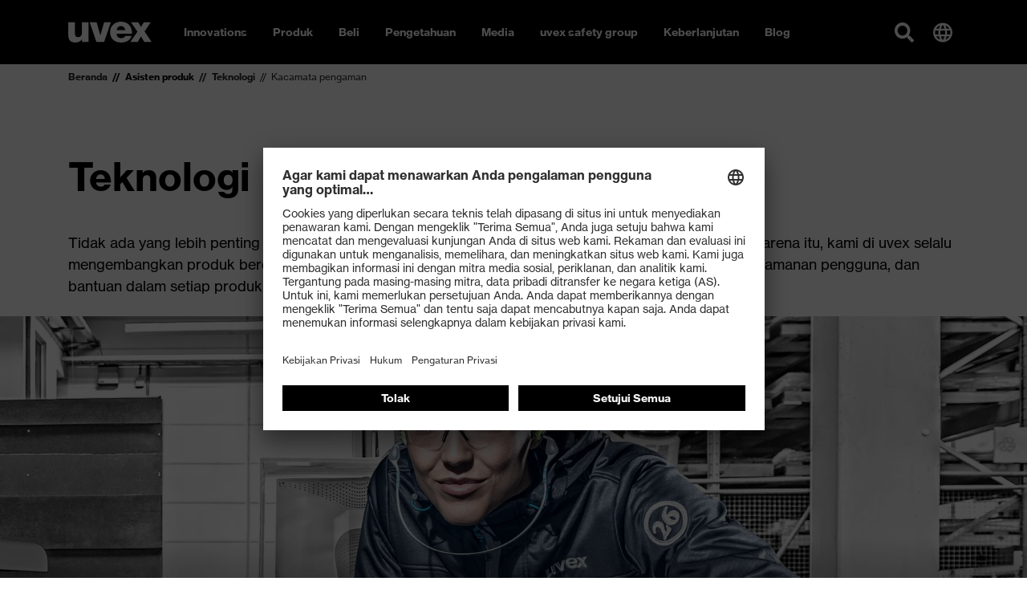

--- FILE ---
content_type: text/html; charset=utf-8
request_url: https://www.uvex-safety.co.id/id/asisten-produk/teknologi/kacamata-pengaman/
body_size: 34499
content:
<!doctype html><html lang="id" data-stencil-build="wxf5aaw0" class="hydrated"><head><meta charset="utf-8"><meta http-equiv="X-UA-Compatible" content="IE=edge,chrome=1">  <!-- 
	TYPO3 CMS development by netlogix Web Solutions (https://websolutions.netlogix.de/)

	This website is powered by TYPO3 - inspiring people to share!
	TYPO3 is a free open source Content Management Framework initially created by Kasper Skaarhoj and licensed under GNU/GPL.
	TYPO3 is copyright 1998-2026 of Kasper Skaarhoj. Extensions are copyright of their respective owners.
	Information and contribution at https://typo3.org/
--> <title>Kacamata Pengaman uvex | Warna Lensa Kacamata Pengaman | uvex safety</title> <meta name="generator" content="TYPO3 CMS"> <meta name="description" content="Berbagai pilihan solusi warna lensa untuk setiap lingkungan pencahayaan. Temukan pelindung mata ideal yang sesuai dengan kebutuhan Anda."> <meta name="twitter:card" content="summary"> <script>
/*<![CDATA[*/
var TYPO3 = Object.assign(TYPO3 || {}, Object.fromEntries(Object.entries({"lang":{"newsletter.input.placeholder":"E-Mail","newsletter.button.submit":"Subscribe","button.submit":"Kirim","button.register":"Register","requiredFields":"* Bidang dengan tanda asterisk wajib diisi. Data hanya digunakan untuk menjawab pertanyaan Anda.","filter.all":"Semua","filter.query":"Mencari","filter.query.placeholder":"Mencari...","company":"Company","customerId":"Customer Id","firstName":"First name","lastName":"Last name","street":"Street, No.","zip":"ZIP","city":"City","country":"Country","phone":"Phone","fax":"Fax","email":"E-mail","username":"Username","profile":"Profile","profile.retailer":"Retailer","profile.press":"Press","profile.agency":"Agency","profile.distributor":"Distributor","portal":"Portal","file.label":"Select file","file.browse":"Browse","collectingDataNotice":"We collect, save and process your data exclusively for creating and sustaining your access to our media data base. For further information please see our <a href=\"%s\" title=\"data protection\" target=\"_blank\">data policy<\/a>.","termsAndCondition":"Ya, saya telah membaca <a href=\"%s\" title=\"ketentuan penggunaan\" target=\"_blank\">ketentuan penggunaan<\/a> dan menerimanya.","dataProtection":"Saya telah membaca <a href=\"%s\" title=\"perlindungan data\" target=\"_blank\">perlindungan data<\/a> dan setuju dengan itu.","newsletterMissionOne":"I would like to receive the uvex newsletter via e-mail on a regular basis. I will receive an e-mail to confirm the request for the newsletter. My data will be passed on to mission-one (mission-one GmbH, Messerschmittstra\u00dfe 7, 89231 Neu-Ulm, Germany) solely for the purposes of sending the newsletter as part of an order process. My data will not be passed on to third parties. The personal data I provide can be changed or deleted at any time via a link in the newsletter or on these pages. Only fields marked * are mandatory. My name\/first name is entered solely for the purposes of addressing me within the newsletter. I can withdraw my agreement at any time in future by clicking the \"Unsubscribe\" link at the end of the newsletter, by sending written notification of the withdrawal of my agreement to UVEX ARBEITSSCHUTZ GMBH, W\u00fcrzburger Str. 181-189, 90766 F\u00fcrth, Germany, or by e-mailing widerruf-safety@uvex.de. Withdrawal will occur without incurring any costs other than the costs of submission in accordance with the basic tariffs. Furthermore, I possess the rights set out in more detail in section 12 of the privacy statement in relation to confirmation, information, amendment, deletion (right to be forgotten), restriction of use and withdrawal.","newsletterMissionOne.type.privateIndividual.type.label":"I am a","newsletterMissionOne.type.privateIndividual":"Private individual","newsletterMissionOne.type.businessPartner":"Business partner","newsletterMissionOne.type.dealer":"Dealer","validation.required":"This field must be filled!","validation.email":"Allowed characters are A-Z, a-z, 0-9, -, _ , . and @","file.validation.accept":"Please choose a valid file format","noResult":"Anda mungkin juga tertarik pada:","noResults":"Pencarian untuk \"%s\" tidak membuahkan hasil. Silakan coba istilah pencarian lain!","didYouMean":"\n                    Maksud Anda < a ng-click=\"SearchCtrl.query(correctedQuery)\" > {{correctedQuery}} < \/a > ?\n                ","suggestion":"Maksud Anda","totalResults":"Pencarian untuk \"%s\" menghasilkan %s hasil.","emptySearch":"Silakan masukkan istilah pencarian.","filter.headline":"Saring hasil:","filter.select":"Silakan pilih...","sorting.headline":"Urutkan hasil berdasarkan:","sorting.relevance":"Hubungan","sorting.date":"Tanggal","more":"Baca lebih lanjut","loadMore":"Muat lebih banyak","searchbox.placeholder":"Mencari...","filter.general.type":"Jenis","filter.general.type.page":"Halaman","filter.general.type.job":"Pekerjaan","filter.general.type.event":"Peristiwa","filter.general.type.press":"Pers","filter.general.type.product":"Produk","filter.general.businessUnit":"Unit bisnis","filter.general.businessUnit.uvex_group":"uvex group","filter.general.businessUnit.uvex_safety":"uvex safety","filter.general.businessUnit.uvex_sports":"uvex sports","filter.general.businessUnit.alpina":"Alpina","filter.general.businessUnit.filtral":"Filtral","filter.general.businessUnit.heckel":"Heckel","filter.general.businessUnit.laservision":"Laservision","filter.general.businessUnit.rws":"Rainer Winter Stiftung","in":"di","filter.year":"Pilih tahun","filter.month":"Pilih bulan","more-details":"Lebih detail","dealerlocator.filter.headline":"Pencari Lokasi Dealer","dealerlocator.filter.button":"Filter","dealerlocator.areaSearch.button":"Cari area ini","dealerlocator.location.route":"Rute","dealerlocator.location.more-details":"Detail lebih lanjut","dealerlocator.noresult.headline":"Tidak ada hasil yang ditemukan!","dealerlocator.noresult.text":"Pencarian Anda tidak memberikan hasil. Atur ulang pencarian, lalu coba lokasi yang berbeda!","dealerlocator.noresult.reset":"Atur Ulang Pencarian","dealerlocator.filter.position":"Tentukan posisi Anda","dealerlocator.filter.close":"Hapus alamat","dealerlocator.location.button.website":"Situs web","dealerlocator.location.address-headline":"Alamat:","dealerlocator.location.contact-headline":"Kontak:","dealerlocator.location.openingtimes-headline":"Jam Kerja:","dealerlocator.location.productgroups-headline":"Kelompok Produk:","dealerlocator.location.service-headline":"Layanan:","dealerlocator.location.brands-headline":"Merek:","dealerlocator.location.payments-headline":"Metode pembayaran:","dealerlocator.location.premium":"Premium","dealerlocator.location.note-headline":"Note:","dealerlocator.suggest.input.placeholder":"Masukkan lokasi Anda","dealerlocator.dealer.businessHoures.monday":"Senin","dealerlocator.dealer.businessHoures.tuesday":"Selasa","dealerlocator.dealer.businessHoures.wednesday":"Rabu","dealerlocator.dealer.businessHoures.thursday":"Kamis","dealerlocator.dealer.businessHoures.friday":"Jumat","dealerlocator.dealer.businessHoures.saturday":"Sabtu","dealerlocator.dealer.businessHoures.sunday":"Minggu","specializations.1":"Dealer","specializations.2":"Ahli Ortopedi","specializations.3":"Ahli Kacamata","specializations.4":"Pembuat Alat Bantu Dengar","specializations.5":"Mitra Layanan Ahli Kacamata","specializations.6":"Mitra Layanan Indra Pendengar","product_groups.1":"Kacamata Pengaman","product_groups.2":"Sarung Tangan Pengaman","product_groups.3":"Pelindung Pendengaran","product_groups.4":"Sepatu Pengaman","product_groups.5":"Pelindung Pernapasan","product_groups.6":"Helm Pengaman","product_groups.7":"Pakaian Pelindung dan Pakaian Kerja","product_groups.8":"uvex medicare","product_groups.9":"Kacamata Pengaman Sesuai Resep","product_groups.10":"Kacamata VDU","product_groups.11":"Bedah Kosmetik Telinga","product_groups.12":"Kacamata Olahraga Sesuai Resep","product_groups.58":"Tactical","product_groups.59":"Fire & Rescue","brands.1":"uvex","brands.2":"Heckel","brands.3":"HexArmor","services.1":"Penjualan B2C","services.2":"Peritel dengan servis lapangan","services.3":"Dealer khusus online","services.4":"Dealer tetap","payment_options.1":"Kartu debit","payment_options.2":"Kartu kredit","payment_options.3":"Uang tunai","payment_options.4":"Faktur","payment_options.5":"PayPal","payment_options.6":"Lainnya","facet.country":"Negara","facet.country.placeholder":"Pilihan negara","facet.button.reset":"Atur ulang filter","facet.button.resetSingleFacet":"Atur ulang pilihan","facet.button.apply":"Terapkan filter","facet.button.back":"Kembali","facet.product_groups":"Kelompok Produk","facet.specializations":"Spesialisasi Dealer","facet.brands":"Merek","facet.services":"Layanan","press.loadMore":"Muat siaran pers %d","googleMaps.consent":"Clicking the button starts a Google Maps and you agree to Google's <a href=\"%s\" class=\"text-primary\" target=\"_blank\">data protection<\/a> conditions.","sw.listing.filter.title":"FILTER","sw.listing.filter.more":"more","sw.listing.filter.reset":"Reset filter","sw.listing.filter.reset_all":"Reset selection","sw.listing.items_count":"%d Products","sw.listing.load_more":"Load more (%d)","sw.listing.noResults":"We could not find any results for your selection","sw.lastSeenProducts.headline":"produk yang baru saja dilihat","sw.detail.tabs.description":"Deskripsi","sw.detail.tabs.properties":"Spesifikasi","sw.detail.tabs.properties.attribute":"Attribute","sw.detail.tabs.properties.value":"Value","sw.detail.tabs.documents":"Dokumen","sw.detail.tabs.documents.ce":"Pernyataan Kesesuaian CE","sw.detail.tabs.documents.ceLink":"Portal pengunduhan Pernyataan Kesesuaian CE","sw.detail.tabs.documents.type.datenblatt":"Lembar data","sw.detail.tabs.documents.type.masstabelle":"Tabel dimensi","sw.detail.tabs.documents.type.sicherheitsdatenblatt":"Lembar data keselamatan","sw.detail.tabs.videos":"Video","sw.detail.tabs.description.sustainability":"Keberlanjutan","sw.accessories.headline":"Aksesori","sw.similarArticles.headline":"Produk serupa","sw.article.properties.ordernumber":"Kode barang","sw.article.properties.packunit":"Unit paket","sw.article.properties.ean":"EAN\/UPC","sw.article.properties.withTax":"RRP* termasuk PPN","sw.article.properties.withoutTax":"tidak termasuk PPN","sw.article.properties.configuratorGroup.groupName.1":"Warna","sw.article.properties.configuratorGroup.groupName.2":"Lebar","sw.article.properties.configuratorGroup.groupName.3":"Ukuran","sw.detail.buybox.buyOnline":"buy from uvex (B2B)","sw.detail.dealerlocator.button":"Pencari dealer","sw.detail.contact.button":"Contact","sw.product.numberOfColorVariants":"Variasi warna","sw.product.priceFrom":"dari","sw.product.badge.new":"New"}}).filter((entry) => !['__proto__', 'prototype', 'constructor'].includes(entry[0]))));
/*]]>*/
</script> 
    <meta name="viewport" content="width=device-width,initial-scale=1" />
    

        <link rel="shortcut icon" type="image/x-icon" href="https://d3rbxgeqn1ye9j.cloudfront.net/_assets/5717309059aa7d6776af66ec5afaeb95/Images/Favicon/uvex/favicon.ico?1768307326">
        <link rel="icon" type="image/png" sizes="16x16" href="https://d3rbxgeqn1ye9j.cloudfront.net/images/dZILEG5rljMmelixN88zlBVDIFSHC039Vd3W_XUPMLA/w:16/h:16/fn:Y3NtX2Zhdmljb24tMTZ4MTZfYzA5MzgwNTE5MA:t/cb:01a21c87ceea73ff315f9448b0178bdb7514cffc/el:1/fq:jpeg:85:avif:70:webp:80/aHR0cHM6Ly9kM3JieGdlcW4xeWU5ai5jbG91ZGZyb250Lm5ldC9fYXNzZXRzLzU3MTczMDkwNTlhYTdkNjc3NmFmNjZlYzVhZmFlYjk1L0ltYWdlcy9GYXZpY29uL3V2ZXgvZmF2aWNvbi0xNngxNi5wbmc_MTc2ODMwNzMyNg">
        <link rel="icon" type="image/png" sizes="32x32" href="https://d3rbxgeqn1ye9j.cloudfront.net/images/pdyK-T2tFsMkqSlXIm25mxt3Luo1ksHheMssVwpg1XA/w:32/h:32/fn:Y3NtX2Zhdmljb24tMzJ4MzJfMDg2MDBjNDczMA:t/cb:2b6045023b60a3970072ba04c328c4931437316e/el:1/fq:jpeg:85:avif:70:webp:80/aHR0cHM6Ly9kM3JieGdlcW4xeWU5ai5jbG91ZGZyb250Lm5ldC9fYXNzZXRzLzU3MTczMDkwNTlhYTdkNjc3NmFmNjZlYzVhZmFlYjk1L0ltYWdlcy9GYXZpY29uL3V2ZXgvZmF2aWNvbi0zMngzMi5wbmc_MTc2ODMwNzMyNg">
        <link rel="icon" type="image/png" sizes="48x48" href="https://d3rbxgeqn1ye9j.cloudfront.net/images/gVHP3AuJU6eR7C2CMYAeRNu5LAy67U4KtCIUn_DsAy4/w:48/h:48/fn:Y3NtX2Zhdmljb24tNDh4NDhfODkwYTdhNjgzNg:t/cb:0a75bdcd72559ac33199956c2e0f5a53017c96cc/el:1/fq:jpeg:85:avif:70:webp:80/aHR0cHM6Ly9kM3JieGdlcW4xeWU5ai5jbG91ZGZyb250Lm5ldC9fYXNzZXRzLzU3MTczMDkwNTlhYTdkNjc3NmFmNjZlYzVhZmFlYjk1L0ltYWdlcy9GYXZpY29uL3V2ZXgvZmF2aWNvbi00OHg0OC5wbmc_MTc2ODMwNzMyNg">
        <link rel="icon" type="image/png" sizes="64x64" href="https://d3rbxgeqn1ye9j.cloudfront.net/images/1_0fR2uhxPM-_NaEvQeVe7cCwZgokYgCLMM8VIoNr9Y/w:64/h:64/fn:Y3NtX2Zhdmljb24tNjR4NjRfNWFlNzIwY2RkMA:t/cb:a83e19b88cb19484ebdb23de0f6e498bf9b64664/el:1/fq:jpeg:85:avif:70:webp:80/aHR0cHM6Ly9kM3JieGdlcW4xeWU5ai5jbG91ZGZyb250Lm5ldC9fYXNzZXRzLzU3MTczMDkwNTlhYTdkNjc3NmFmNjZlYzVhZmFlYjk1L0ltYWdlcy9GYXZpY29uL3V2ZXgvZmF2aWNvbi02NHg2NC5wbmc_MTc2ODMwNzMyNg">
        <link rel="icon" type="image/png" sizes="96x96" href="https://d3rbxgeqn1ye9j.cloudfront.net/images/CkDLhs_sHIxcz5A9BKtf4AsFUqd0BfbE_ogvc1b9zDQ/w:96/h:96/fn:Y3NtX2Zhdmljb24tOTZ4OTZfNjMzMzIyZTQ4Mw:t/cb:c99810e34a840e510793d0a791a0f176b16af9ae/el:1/fq:jpeg:85:avif:70:webp:80/aHR0cHM6Ly9kM3JieGdlcW4xeWU5ai5jbG91ZGZyb250Lm5ldC9fYXNzZXRzLzU3MTczMDkwNTlhYTdkNjc3NmFmNjZlYzVhZmFlYjk1L0ltYWdlcy9GYXZpY29uL3V2ZXgvZmF2aWNvbi05Nng5Ni5wbmc_MTc2ODMwNzMyNg">
        <link rel="icon" type="image/png" sizes="128x128" href="https://d3rbxgeqn1ye9j.cloudfront.net/images/Ay1Cyc3yFmVB517ORbdIeo0NZ4DCzyHGokhOEJHHZdg/w:128/h:128/fn:Y3NtX2Zhdmljb24tMTI4eDEyOF9kMWY0NjdlYmYx:t/cb:61952d54416e673253474cd7ea0117f39fa2c254/el:1/fq:jpeg:85:avif:70:webp:80/aHR0cHM6Ly9kM3JieGdlcW4xeWU5ai5jbG91ZGZyb250Lm5ldC9fYXNzZXRzLzU3MTczMDkwNTlhYTdkNjc3NmFmNjZlYzVhZmFlYjk1L0ltYWdlcy9GYXZpY29uL3V2ZXgvZmF2aWNvbi0xMjh4MTI4LnBuZz8xNzY4MzA3MzI2">
        <link rel="icon" type="image/png" sizes="160x160" href="https://d3rbxgeqn1ye9j.cloudfront.net/images/JnBer39ZxzFZoN1hljeiQvQm2EHWIBHKC1JHpEDyY4w/w:160/h:160/fn:Y3NtX2Zhdmljb24tMTYweDE2MF82YmM5Y2FkY2Vi:t/cb:4b62de9ed18b389b8116c74876165d50aae71877/el:1/fq:jpeg:85:avif:70:webp:80/aHR0cHM6Ly9kM3JieGdlcW4xeWU5ai5jbG91ZGZyb250Lm5ldC9fYXNzZXRzLzU3MTczMDkwNTlhYTdkNjc3NmFmNjZlYzVhZmFlYjk1L0ltYWdlcy9GYXZpY29uL3V2ZXgvZmF2aWNvbi0xNjB4MTYwLnBuZz8xNzY4MzA3MzI2">
        <link rel="icon" type="image/png" sizes="192x129" href="https://d3rbxgeqn1ye9j.cloudfront.net/images/ma-BjEFHDo9F0Z8L0PSzMdgYQwzPjnO8pvNeFu14zPw/w:192/h:192/fn:Y3NtX2Zhdmljb24tMTkyeDE5Ml80ZTJjNDcxNGE4:t/cb:213bc38add73fe5c5557c17752a7d229d8eccc49/el:1/fq:jpeg:85:avif:70:webp:80/aHR0cHM6Ly9kM3JieGdlcW4xeWU5ai5jbG91ZGZyb250Lm5ldC9fYXNzZXRzLzU3MTczMDkwNTlhYTdkNjc3NmFmNjZlYzVhZmFlYjk1L0ltYWdlcy9GYXZpY29uL3V2ZXgvZmF2aWNvbi0xOTJ4MTkyLnBuZz8xNzY4MzA3MzI2">
        <link rel="icon" type="image/png" sizes="196x196" href="https://d3rbxgeqn1ye9j.cloudfront.net/images/njqVqVhbP1xvQGVroBU9DdzdXWCiS4NompKGTAphc0s/w:196/h:196/fn:Y3NtX2Zhdmljb24tMTk2eDE5Nl8xYWNmMzE0NTAz:t/cb:dc3dafa19f0e969e65416b6d8b086daf3d4d176b/el:1/fq:jpeg:85:avif:70:webp:80/aHR0cHM6Ly9kM3JieGdlcW4xeWU5ai5jbG91ZGZyb250Lm5ldC9fYXNzZXRzLzU3MTczMDkwNTlhYTdkNjc3NmFmNjZlYzVhZmFlYjk1L0ltYWdlcy9GYXZpY29uL3V2ZXgvZmF2aWNvbi0xOTZ4MTk2LnBuZz8xNzY4MzA3MzI2">
        <link rel="apple-touch-icon" sizes="57x57" href="https://d3rbxgeqn1ye9j.cloudfront.net/images/QtBqqhKrSFtwhnkQJ5hLsBvckSz2lT6AaXfe-WOr6-k/w:57/h:57/fn:Y3NtX2FwcGxlLXRvdWNoLWljb24tNTd4NTdfMzdkNTE0NjNhZg:t/cb:d2445884b3965b959fbdb8d94be77c8bd6072bfe/el:1/fq:jpeg:85:avif:70:webp:80/aHR0cHM6Ly9kM3JieGdlcW4xeWU5ai5jbG91ZGZyb250Lm5ldC9fYXNzZXRzLzU3MTczMDkwNTlhYTdkNjc3NmFmNjZlYzVhZmFlYjk1L0ltYWdlcy9GYXZpY29uL3V2ZXgvYXBwbGUtdG91Y2gtaWNvbi01N3g1Ny5wbmc_MTc2ODMwNzMyNg">
        <link rel="apple-touch-icon" sizes="60x60" href="https://d3rbxgeqn1ye9j.cloudfront.net/images/hscBMlOSbejej_zHdNzgUm0GR6RP4JgE4QsHoDRnSPo/w:60/h:60/fn:Y3NtX2FwcGxlLXRvdWNoLWljb24tNjB4NjBfNjM4NzY1YWRkNw:t/cb:760fdb481768327384eaed42dbfa788424a11f40/el:1/fq:jpeg:85:avif:70:webp:80/aHR0cHM6Ly9kM3JieGdlcW4xeWU5ai5jbG91ZGZyb250Lm5ldC9fYXNzZXRzLzU3MTczMDkwNTlhYTdkNjc3NmFmNjZlYzVhZmFlYjk1L0ltYWdlcy9GYXZpY29uL3V2ZXgvYXBwbGUtdG91Y2gtaWNvbi02MHg2MC5wbmc_MTc2ODMwNzMyNg">
        <link rel="apple-touch-icon" sizes="72x72" href="https://d3rbxgeqn1ye9j.cloudfront.net/images/mSj__IyJ12JG8QgdH2iD_WYLmGCikkXoNV__Bjd6TnM/w:72/h:72/fn:Y3NtX2FwcGxlLXRvdWNoLWljb24tNzJ4NzJfMGExNmI3MDQwZQ:t/cb:451974039d6ec47790421d94c6e7ae006ec60998/el:1/fq:jpeg:85:avif:70:webp:80/aHR0cHM6Ly9kM3JieGdlcW4xeWU5ai5jbG91ZGZyb250Lm5ldC9fYXNzZXRzLzU3MTczMDkwNTlhYTdkNjc3NmFmNjZlYzVhZmFlYjk1L0ltYWdlcy9GYXZpY29uL3V2ZXgvYXBwbGUtdG91Y2gtaWNvbi03Mng3Mi5wbmc_MTc2ODMwNzMyNg">
        <link rel="apple-touch-icon" sizes="76x76" href="https://d3rbxgeqn1ye9j.cloudfront.net/images/Q7tBgPfmqParGHeSJ4f9P5PAixGWQTg2eoqlvgCs53E/w:76/h:76/fn:Y3NtX2FwcGxlLXRvdWNoLWljb24tNzZ4NzZfNWExYmMzNjM4Mw:t/cb:6ae2e2681543fdb63b9c99517fda8b9d51da8d9d/el:1/fq:jpeg:85:avif:70:webp:80/aHR0cHM6Ly9kM3JieGdlcW4xeWU5ai5jbG91ZGZyb250Lm5ldC9fYXNzZXRzLzU3MTczMDkwNTlhYTdkNjc3NmFmNjZlYzVhZmFlYjk1L0ltYWdlcy9GYXZpY29uL3V2ZXgvYXBwbGUtdG91Y2gtaWNvbi03Nng3Ni5wbmc_MTc2ODMwNzMyNg">
        <link rel="apple-touch-icon" sizes="114x114" href="https://d3rbxgeqn1ye9j.cloudfront.net/images/pgMKlBHfZgG34UrjjMOtAiroSiQ1HyivLOeDmDoewZ4/w:114/h:114/fn:Y3NtX2FwcGxlLXRvdWNoLWljb24tMTE0eDExNF81ZDk3YzZlNTJh:t/cb:f939201ed9e4cc59f279b5f2272c896490658297/el:1/fq:jpeg:85:avif:70:webp:80/aHR0cHM6Ly9kM3JieGdlcW4xeWU5ai5jbG91ZGZyb250Lm5ldC9fYXNzZXRzLzU3MTczMDkwNTlhYTdkNjc3NmFmNjZlYzVhZmFlYjk1L0ltYWdlcy9GYXZpY29uL3V2ZXgvYXBwbGUtdG91Y2gtaWNvbi0xMTR4MTE0LnBuZz8xNzY4MzA3MzI2">
        <link rel="apple-touch-icon" sizes="120x120" href="https://d3rbxgeqn1ye9j.cloudfront.net/images/kHbFQ7RFcAmRtVuIvTgKG5MlkHvSmAN67qZxtBbsuVE/w:120/h:120/fn:Y3NtX2FwcGxlLXRvdWNoLWljb24tMTIweDEyMF83ODY0ZmUzOTBk:t/cb:cb3e8b66246040d88f325987b6a57c79021a6971/el:1/fq:jpeg:85:avif:70:webp:80/aHR0cHM6Ly9kM3JieGdlcW4xeWU5ai5jbG91ZGZyb250Lm5ldC9fYXNzZXRzLzU3MTczMDkwNTlhYTdkNjc3NmFmNjZlYzVhZmFlYjk1L0ltYWdlcy9GYXZpY29uL3V2ZXgvYXBwbGUtdG91Y2gtaWNvbi0xMjB4MTIwLnBuZz8xNzY4MzA3MzI2">
        <link rel="apple-touch-icon" sizes="144x144" href="https://d3rbxgeqn1ye9j.cloudfront.net/images/ITsoRQiN3AiLerUjE9s2LltMRpe-pijW3uDDxJ0OBKs/w:144/h:144/fn:Y3NtX2FwcGxlLXRvdWNoLWljb24tMTQ0eDE0NF81ZjJlOGU2MDI5:t/cb:60c51d31b0b296765bb4e033a609540bf37ba311/el:1/fq:jpeg:85:avif:70:webp:80/aHR0cHM6Ly9kM3JieGdlcW4xeWU5ai5jbG91ZGZyb250Lm5ldC9fYXNzZXRzLzU3MTczMDkwNTlhYTdkNjc3NmFmNjZlYzVhZmFlYjk1L0ltYWdlcy9GYXZpY29uL3V2ZXgvYXBwbGUtdG91Y2gtaWNvbi0xNDR4MTQ0LnBuZz8xNzY4MzA3MzI2">
        <link rel="apple-touch-icon" sizes="152x152" href="https://d3rbxgeqn1ye9j.cloudfront.net/images/h8DRXAEaqYpBuAcZ4iZUVX5jzRa_yQtW8ymfwfeE6hA/w:152/h:152/fn:Y3NtX2FwcGxlLXRvdWNoLWljb24tMTUyeDE1Ml8xOGI5MDM5NTBl:t/cb:1d3004c12829f1fa3e1ffa781b84d9fcc8d6a099/el:1/fq:jpeg:85:avif:70:webp:80/aHR0cHM6Ly9kM3JieGdlcW4xeWU5ai5jbG91ZGZyb250Lm5ldC9fYXNzZXRzLzU3MTczMDkwNTlhYTdkNjc3NmFmNjZlYzVhZmFlYjk1L0ltYWdlcy9GYXZpY29uL3V2ZXgvYXBwbGUtdG91Y2gtaWNvbi0xNTJ4MTUyLnBuZz8xNzY4MzA3MzI2">
        <link rel="apple-touch-icon" sizes="167x167" href="https://d3rbxgeqn1ye9j.cloudfront.net/images/GYpT9GdMaqPAn1icU0PtSGOSdy6WNnm2AyGv2o9FRv4/w:167/h:167/fn:Y3NtX2FwcGxlLXRvdWNoLWljb24tMTY3eDE2N182YzllYmY5NmY2:t/cb:28563c338d49b78f527b42564534a37f1ffb488c/el:1/fq:jpeg:85:avif:70:webp:80/aHR0cHM6Ly9kM3JieGdlcW4xeWU5ai5jbG91ZGZyb250Lm5ldC9fYXNzZXRzLzU3MTczMDkwNTlhYTdkNjc3NmFmNjZlYzVhZmFlYjk1L0ltYWdlcy9GYXZpY29uL3V2ZXgvYXBwbGUtdG91Y2gtaWNvbi0xNjd4MTY3LnBuZz8xNzY4MzA3MzI2">
        <link rel="apple-touch-icon" sizes="180x180" href="https://d3rbxgeqn1ye9j.cloudfront.net/images/-Gg-fH6VOvTOSMzRj9iITVV15d9fhxJbN0fdWfDsxA0/w:180/h:180/fn:Y3NtX2FwcGxlLXRvdWNoLWljb24tMTgweDE4MF85YjMyMDYxNjM4:t/cb:d60489c83e8c6eee6af4197fdbc775a2cff13e54/el:1/fq:jpeg:85:avif:70:webp:80/aHR0cHM6Ly9kM3JieGdlcW4xeWU5ai5jbG91ZGZyb250Lm5ldC9fYXNzZXRzLzU3MTczMDkwNTlhYTdkNjc3NmFmNjZlYzVhZmFlYjk1L0ltYWdlcy9GYXZpY29uL3V2ZXgvYXBwbGUtdG91Y2gtaWNvbi0xODB4MTgwLnBuZz8xNzY4MzA3MzI2">
        <meta name="msapplication-TileColor" content="#000000" />
        <meta name="msapplication-square70x70logo" content="https://d3rbxgeqn1ye9j.cloudfront.net/images/v4B-tO1wjY7r0KhVdE3tm7jvRJOsCNRWxr_QpIu472Y/w:128/h:128/fn:Y3NtX2Zhdmljb24tdGlsZS1zbWFsbF9iNjY3ZWJhZTY1:t/cb:61952d54416e673253474cd7ea0117f39fa2c254/el:1/fq:jpeg:85:avif:70:webp:80/aHR0cHM6Ly9kM3JieGdlcW4xeWU5ai5jbG91ZGZyb250Lm5ldC9fYXNzZXRzLzU3MTczMDkwNTlhYTdkNjc3NmFmNjZlYzVhZmFlYjk1L0ltYWdlcy9GYXZpY29uL3V2ZXgvZmF2aWNvbi10aWxlLXNtYWxsLnBuZz8xNzY4MzA3MzI2" />
        <meta name="msapplication-square150x150logo" content="https://d3rbxgeqn1ye9j.cloudfront.net/images/BS7lj9GleonXTVyAJrqQmtOcqRZvoxf3b42qjlBv0qc/w:270/h:270/fn:Y3NtX2Zhdmljb24tdGlsZS1tZWRpdW1fMWFhZWZmMTBkMQ:t/cb:031f7c3a81d0f92ef6ba584a38299f06a1d89eac/el:1/fq:jpeg:85:avif:70:webp:80/aHR0cHM6Ly9kM3JieGdlcW4xeWU5ai5jbG91ZGZyb250Lm5ldC9fYXNzZXRzLzU3MTczMDkwNTlhYTdkNjc3NmFmNjZlYzVhZmFlYjk1L0ltYWdlcy9GYXZpY29uL3V2ZXgvZmF2aWNvbi10aWxlLW1lZGl1bS5wbmc_MTc2ODMwNzMyNg" />
        <meta name="msapplication-wide310x150logo" content="https://d3rbxgeqn1ye9j.cloudfront.net/images/r7fY5EEqgJJ_9NMVtxSEWiOei9kt87OMYExnnqmVKCI/w:558/h:270/fn:Y3NtX2Zhdmljb24tdGlsZS13aWRlXzYwMmFmMzQyZDE:t/cb:2106e3237cd6bd7bb97a11651276cc559d5f8d2f/el:1/fq:jpeg:85:avif:70:webp:80/aHR0cHM6Ly9kM3JieGdlcW4xeWU5ai5jbG91ZGZyb250Lm5ldC9fYXNzZXRzLzU3MTczMDkwNTlhYTdkNjc3NmFmNjZlYzVhZmFlYjk1L0ltYWdlcy9GYXZpY29uL3V2ZXgvZmF2aWNvbi10aWxlLXdpZGUucG5nPzE3NjgzMDczMjY" />
        <meta name="msapplication-square310x310logo" content="https://d3rbxgeqn1ye9j.cloudfront.net/images/GmxteA4_b1CdgHmnWgUTvW5knhGIueAEGoo7LNG-51k/w:558/h:558/fn:Y3NtX2Zhdmljb24tdGlsZS1sYXJnZV83MWUxYzczMGQ5:t/cb:740a974cf8a36c790db9474116fe2b51b82ff487/el:1/fq:jpeg:85:avif:70:webp:80/aHR0cHM6Ly9kM3JieGdlcW4xeWU5ai5jbG91ZGZyb250Lm5ldC9fYXNzZXRzLzU3MTczMDkwNTlhYTdkNjc3NmFmNjZlYzVhZmFlYjk1L0ltYWdlcy9GYXZpY29uL3V2ZXgvZmF2aWNvbi10aWxlLWxhcmdlLnBuZz8xNzY4MzA3MzI2" />
    


    
    
            <link rel="preload" href="https://d3rbxgeqn1ye9j.cloudfront.net/_assets/5717309059aa7d6776af66ec5afaeb95/Build/assets/9476701a5171a4951cb9.woff2" as="font" type="font/woff2" crossorigin />
            <link rel="preload" href="https://d3rbxgeqn1ye9j.cloudfront.net/_assets/5717309059aa7d6776af66ec5afaeb95/Build/assets/94f6c5b32c21767b2460.woff2" as="font" type="font/woff2" crossorigin />
            <link rel="stylesheet" href="https://d3rbxgeqn1ye9j.cloudfront.net/_assets/5717309059aa7d6776af66ec5afaeb95/Build/css/uvex.css?1765873000" />
        


    
    
    <script>
        (function () {
            -1 !== window.location.href.indexOf('cc=hide') && localStorage.setItem('uvex-cc', 'hide');
            -1 !== window.location.href.indexOf('cc=show') && localStorage.removeItem('uvex-cc');
        })();
    </script>


    
    
    <script>
        var uvexStyleGuide = uvexStyleGuide || {};
        uvexStyleGuide.lang = Object.assign({}, TYPO3.lang, {
            "youtube.consent": "Clicking the button starts a YouTube video and you agree to YouTube's \u003Ca href=\"\/id\/footer\/privacy-policy\/\" class=\"text-primary\" target=\"_blank\"\u003Edata protection\u003C\/a\u003E conditions.",
            "vimeo.consent": "Clicking the button starts a Vimeo video and you agree to Vimeo's \u003Ca href=\"\/id\/footer\/privacy-policy\/\" class=\"text-primary\" target=\"_blank\"\u003Edata protection\u003C\/a\u003E conditions."
        });
        uvexStyleGuide.proxy = {
            youtube: "/id/youtube.jpg?video-id=%s",
            vimeo: "/id/vimeo.jpg?video-id=%s"
        };
        window.TYPO3 = window.TYPO3 || {};
    </script>
    <link href="https://d3rbxgeqn1ye9j.cloudfront.net/_assets/5717309059aa7d6776af66ec5afaeb95/Build/Script/p-D5wiuPLu.js" rel="modulepreload" />
<link href="https://d3rbxgeqn1ye9j.cloudfront.net/_assets/5717309059aa7d6776af66ec5afaeb95/Build/Script/p-2_MqSdLZ.js" rel="modulepreload" />
<script type="module" data-resources-url="https://d3rbxgeqn1ye9j.cloudfront.net/_assets/5717309059aa7d6776af66ec5afaeb95/Build/Script/" data-stencil-namespace="uvex">import{p as e,b as a}from"https://d3rbxgeqn1ye9j.cloudfront.net/_assets/5717309059aa7d6776af66ec5afaeb95/Build/Script/p-D5wiuPLu.js";export{s as setNonce}from"https://d3rbxgeqn1ye9j.cloudfront.net/_assets/5717309059aa7d6776af66ec5afaeb95/Build/Script/p-D5wiuPLu.js";import{g as o}from"https://d3rbxgeqn1ye9j.cloudfront.net/_assets/5717309059aa7d6776af66ec5afaeb95/Build/Script/p-2_MqSdLZ.js";var t=()=>{const a=import.meta.url;const o={};if(a!==""){o.resourcesUrl=new URL(".",a).href}return e(o)};t().then((async e=>{await o();return a(JSON.parse('[["p-f15fcbcb",[[256,"uvex-product-detail",{"productId":[1025,"product-id"],"ceDeclarationsUrl":[1,"ce-declarations-url"],"shopUrl":[1,"shop-url"],"contactUrl":[1,"contact-url"],"ccToken":[1,"cc-token"],"ccWidgetid":[1,"cc-widgetid"],"ccLocale":[1,"cc-locale"],"ccDisplayLanguage":[1,"cc-display-language"],"ccSubid":[1,"cc-subid"],"ccShowWidget":[2,"cc-show-widget"],"ccAllowedCountries":[1,"cc-allowed-countries"],"configurator":[32],"selectedOptions":[32],"product":[32],"loading":[32]},[[8,"popstate","load"]]]]],["p-46d74c99",[[256,"uvex-dealerlocator",{"__defaultCenterPoint":[1,"default-center-point"],"defaultZoomLevel":[2,"default-zoom-level"],"__defaultCountries":[1,"default-countries"],"locations":[32],"activeLocations":[32],"activeLocation":[32],"hoverLocation":[32],"infoWindowLocation":[32],"showLocationDetails":[32],"currentPosition":[32],"activeFilters":[32],"hideLocations":[32],"facets":[32],"activeFacets":[32],"resultUrl":[32],"resetUrl":[32],"loading":[32],"noResults":[32],"searchInArea":[32],"sw":[32],"ne":[32],"initialLoading":[32]},[[9,"click","onClick"],[0,"facetChanged","facetChangedHandler"],[0,"facetResetAll","facetResetAll"],[0,"locationChanged","locationChangedHandler"],[0,"activeLocationChanged","activeLocationChangedHandler"],[0,"activeDetailsChanged","activeDetailsChangedHandler"],[0,"facetResetPreviousState","facetResetPreviousStateHandler"],[0,"changeActiveLocations","changeActiveLocations"],[0,"mapsMouseOver","onMapsMouseOver"],[0,"mapsMouseOut","onMapsMouseOut"],[0,"mapsClick","onMapsClick"],[0,"mapsInfoWindowClose","mapsInfoWindowClose"],[0,"mapsCenterChanged","onMapsCenterChanged"]],{"currentPosition":["currentPositionChangedHandler"]}]]],["p-8a37671c",[[256,"uvex-location-list",{"locationsUrl":[1,"locations-url"],"activeLocation":[32]}]]],["p-0ffb2ab9",[[256,"uvex-product-list",{"resultUrl":[1,"result-url"],"categoryId":[1,"category-id"],"result":[32],"products":[32],"facets":[32],"page":[32],"loading":[32]},[[0,"facetChanged","facetChanged"],[0,"facetResetAll","facetResetAll"],[8,"popstate","load"]]]]],["p-9ea3002f",[[260,"button-video-modal",{"src":[1]},[[0,"click","clickHandler"]]]]],["p-06aca166",[[0,"uvex-gallery-starter"]]],["p-1b85b629",[[256,"uvex-product-related-articles-slider",{"productId":[1,"product-id"],"type":[1],"products":[32],"loading":[32]}]]],["p-8025a232",[[260,"uvex-product-stream-slider",{"streamId":[1,"stream-id"],"sorting":[1],"products":[32],"loading":[32]}]]],["p-13868a36",[[256,"uvex-product-last-seen",{"productId":[1,"product-id"],"parentId":[1,"parent-id"],"products":[32]}]]],["p-c5474c86",[[260,"uvex-product-stream",{"streamId":[1,"stream-id"],"sorting":[1],"products":[32],"loading":[32]}]]],["p-0849bb8a",[[256,"uvex-search",{"result":[32],"facets":[32],"search":[32],"loading":[32]},[[8,"popstate","load"]]]]],["p-bb44bbb8",[[256,"scroll-to-top",{"active":[32]},[[0,"click","clickHandler"]]]]],["p-6351c4f5",[[260,"uvex-accordion-description",{"labelOpen":[1,"label-open"],"labelClose":[1,"label-close"],"minHeight":[2,"min-height"],"open":[32],"height":[32]},[[9,"resize","onResize"]]]]],["p-b19e7f64",[[256,"uvex-autoplay-video",{"src":[1],"type":[1]}]]],["p-06460966",[[256,"uvex-button-toggle-language-overlay",{"open":[32]},[[0,"click","onClick"]]]]],["p-ea0447e4",[[256,"uvex-button-toggle-offcanvas",{"open":[32]},[[0,"click","onClick"]]]]],["p-767290ff",[[256,"uvex-button-toggle-search",{"open":[32]},[[0,"click","onClick"]]]]],["p-43a3941c",[[260,"uvex-checkbox-multiple",{"max":[2],"options":[32]}]]],["p-aad73e86",[[260,"uvex-cookie-banner",{"forceClosed":[4,"force-closed"],"visible":[32],"consentSettings":[32],"open":[64],"close":[64]},null,{"visible":["visibleWatcher"]}]]],["p-140a6eb7",[[260,"uvex-counter",{"duration":[2],"delay":[2],"start":[2],"end":[2],"current":[32]}]]],["p-e5b1a098",[[256,"uvex-event-list",{"activeFilters":[32],"events":[32],"filteredEvents":[32]}]]],["p-6fee0134",[[260,"uvex-flip-card",{"flipped":[32]}]]],["p-cd5cf9cd",[[260,"uvex-form",{"isSkipped":[64],"checkValidity":[64]}]]],["p-b99dd3dd",[[260,"uvex-form-condition",{"formConditionUrl":[1,"form-condition-url"]}]]],["p-66533df5",[[0,"uvex-form-field-url"]]],["p-78dee200",[[0,"uvex-form-field-url-parameter",{"fieldUrlParameter":[1,"field-url-parameter"]}]]],["p-f709802e",[[256,"uvex-google-map-iframe",{"src":[8],"hasConsent":[32]},[[8,"ucEvent","onUcEvent"]]]]],["p-33124cd1",[[260,"uvex-images-diff-highlighter",null,[[1,"mousemove","onDragging"],[1,"touchmove","onDragging"],[9,"mouseup","onStopDragging"],[9,"touchend","onStopDragging"],[9,"touchcancel","onStopDragging"],[1,"mousedown","onStartDragging"],[1,"touchstart","onStartDragging"],[9,"resize","onResize"],[0,"uvexImageLoaded","onChange"]]]]],["p-4ce2a802",[[260,"uvex-language-overlay",{"open":[32]}]]],["p-1d7ab6ab",[[260,"uvex-lazy-background",{"mobile":[1],"tablet":[1],"desktop":[1],"image":[32],"visible":[32]}]]],["p-1ccf6e19",[[260,"uvex-lazy-gif",{"src":[1],"show":[32]},[[0,"click","clickHandler"]]]]],["p-b1210840",[[256,"uvex-lazy-iframe",{"src":[1],"resizer":[1]}]]],["p-2af0cc91",[[256,"uvex-newsletter-form",{"targetUrl":[1,"target-url"]}]]],["p-15f5cf63",[[256,"uvex-newsletter-modal",{"contentUrl":[1,"content-url"],"content":[32]}]]],["p-e1cb8861",[[260,"uvex-offcanvas",{"open":[32]},null,{"open":["openChanged"]}]]],["p-03b49e9d",[[260,"uvex-offcanvas-next",null,[[0,"click","onClick"]]]]],["p-80796b42",[[260,"uvex-offcanvas-prev",null,[[0,"click","onClick"]]]]],["p-070bb771",[[256,"uvex-pagination",{"currentPage":[2,"current-page"],"numberOfPages":[2,"number-of-pages"]}]]],["p-06b7611d",[[256,"uvex-press-list",{"releasesByYear":[32]}]]],["p-0f9398ab",[[260,"uvex-recaptcha",{"sitekey":[1],"forceChallenge":[4,"force-challenge"]}]]],["p-288dcb2a",[[260,"uvex-select",{"invalid":[32],"checkValidity":[64],"setFocus":[64]},null,{"invalid":["invalidChange"]}]]],["p-6f067c82",[[260,"uvex-slider"]]],["p-4005abd5",[[260,"uvex-slider-horizontal",{"labelOpen":[1,"label-open"],"labelClose":[1,"label-close"],"activeItem":[32],"open":[32]}]]],["p-f1381bd6",[[260,"uvex-slider-images"]]],["p-b86824c2",[[260,"uvex-slider-nav-icons"]]],["p-abefc088",[[260,"uvex-slider-teaser",{"isMobile":[32]}]]],["p-43920a17",[[260,"uvex-slider-vertical",{"labelClose":[1,"label-close"],"labelOpen":[1,"label-open"],"open":[32],"numberOfSlides":[32],"index":[32]},null,{"open":["openChanged"],"numberOfSlides":["calculateSlides"],"index":["calculateSlides"]}]]],["p-c8bfd7ed",[[260,"uvex-sticky-header",{"show":[32]},[[1,"mouseenter","onMouseenter"],[1,"mouseleave","onMouseleave"],[5,"scroll","scrollListener"]]]]],["p-5e35af5f",[[256,"uvex-wp-blog-teaser",{"feed":[1],"items":[32]}]]],["p-3e6ba675",[[256,"uvex-facet-options",{"resultCount":[2,"result-count"],"facets":[16]}]]],["p-639c1fbb",[[256,"video-modal",{"src":[1]},[[9,"keydown","onClick"]]]]],["p-873327b1",[[256,"uvex-search-box",{"searchUrl":[1,"search-url"],"searchParameter":[1,"search-parameter"],"suggestUrl":[1,"suggest-url"],"suggestParameter":[1,"suggest-parameter"],"open":[32],"isClosing":[32],"query":[32],"suggestions":[32],"suggestionsCursor":[32]},[[8,"uvex-app-state-change","onAppStateChange"],[1,"reset","onReset"],[0,"submit","onSubmit"],[8,"popstate","onPopstate"]],{"query":["onQueryChanged"]}]]],["p-058b2358",[[0,"uvex-google-map-marker",{"latitude":[2],"longitude":[2],"showInfoWindow":[4,"show-info-window"],"icon":[1],"locationId":[1,"location-id"],"zIndex":[2,"z-index"],"removeMarker":[64]},null,{"latitude":["handleLocationChange"],"longitude":["handleLocationChange"],"icon":["handleLocationChange"],"zIndex":["handleLocationChange"]}]]],["p-937ea630",[[256,"uvex-location-pin",{"location":[16],"active":[4]}],[256,"uvex-location-location",{"location":[16]}]]],["p-8c7a9fa1",[[260,"uvex-google-map",{"disabled":[4],"options":[16],"cluster":[4],"createMarker":[64],"removeMarker":[64],"openInfoWindow":[64],"addToBound":[64],"removeFromBound":[64],"clearMap":[64],"getBounds":[64],"fitBounds":[64]},[[0,"window:resize","handleResizeEvent"],[8,"hoverLocationChanged","hoverLocationChangedHandler"]],{"disabled":["disabledChanged"]}]]],["p-3d627597",[[260,"uvex-tabbar",{"selectedTab":[8,"selected-tab"],"tabs":[16]}]]],["p-7ff25bb3",[[256,"uvex-dealerlocator-filters",{"facets":[16],"resetUrl":[1,"reset-url"],"defaultCountries":[16],"showFilters":[32],"searchUrl":[32],"openedFacetName":[32]},[[0,"facetOpen","facetOpen"],[0,"facetClosed","facetClosed"]]],[256,"uvex-dealerlocator-pin",{"active":[4],"showInfoWindow":[4,"show-info-window"],"location":[16]}],[256,"uvex-dealerlocator-location-detail",{"location":[16],"isMobile":[32]}],[256,"uvex-dealerlocator-suggester",{"disabled":[4],"address":[32]},null,{"disabled":["disabledChanged"]}]]],["p-db9004ab",[[256,"uvex-vimeo-video",{"src":[1],"autoplay":[4],"id":[32],"visible":[32],"hasConsent":[32]},[[8,"ucEvent","onUcEvent"],[8,"uvexConsentChanged","consentChanged"]],{"src":["onSrcChanged"]}],[256,"uvex-youtube-video",{"src":[1],"autoplay":[4],"id":[32],"visible":[32],"hasConsent":[32]},[[8,"uvexConsentChanged","consentChanged"],[8,"ucEvent","onUcEvent"]],{"src":["onSrcChanged"]}]]],["p-90a57d7e",[[256,"uvex-spinner",{"inline":[4],"active":[4],"toggleActive":[64]}]]],["p-9ce8bbfb",[[256,"uvex-dealerlocator-filter",{"facet":[16],"defaultCountries":[16],"open":[4],"disabled":[4],"detailView":[32],"filterWord":[32],"searchUrl":[32],"loading":[32]},null,{"facet":["_facetChanged"]}]]],["p-c669d663",[[256,"uvex-dealerlocator-location",{"location":[16]},null,{"location":["locationChangedHandler"]}]]],["p-ec924607",[[256,"uvex-facet-option-list",{"facet":[8],"open":[32],"showMore":[32]}],[256,"uvex-product-list-active-facets",{"resultCount":[2,"result-count"],"facets":[16]}]]],["p-0c826e86",[[260,"uvex-accordion",{"scrollOnChange":[4,"scroll-on-change"],"useParentForClose":[4,"use-parent-for-close"]}],[260,"uvex-collapse",{"isOpen":[4,"is-open"],"open":[32],"setOpen":[64]},[[0,"click","toggleOpen"]]]]],["p-13e54e90",[[260,"uvex-product-images",{"images":[1040],"imagesString":[1,"images-string"],"useSquareImages":[4,"use-square-images"]},null,{"imagesString":["onImageUpdate"]}],[260,"uvex-tabs-accordion",{"isMobile":[32],"tabs":[32]},[[0,"uvexTabAdded","onTabAdded"],[5,"uvexTabRemoved","onTabRemoved"],[0,"uvexTabMutated","onTabMutated"]]],[260,"uvex-tabs",{"tabs":[32],"selectedTab":[32],"select":[64],"getTab":[64]},[[0,"uvexTabAdded","onTabAdded"],[5,"uvexTabRemoved","onTabRemoved"],[0,"uvexTabMutated","onTabMutated"],[0,"uvexTabbarClick","onTabClicked"]]],[0,"uvex-commerce-connector",{"token":[1],"widgetid":[1],"locale":[1],"displaylanguage":[1],"subid":[1],"orderNumber":[1,"order-number"],"allowedCountries":[1,"allowed-countries"]}],[260,"uvex-tab",{"selected":[1028],"btnId":[1,"btn-id"],"label":[513]},null,{"selected":["selectedChanged"],"label":["onPropChanged"]}],[256,"uvex-zoom-window",{"image":[32],"imageProperties":[32]},[[8,"productZoomChanged","onproductZoomChangedHandler"]]]]],["p-9fda17d6",[[260,"uvex-slider-product"],[256,"uvex-product",{"product":[8]}]]],["p-152a32ea",[[260,"uvex-zoom",{"image":[1],"zoomLevel":[2,"zoom-level"],"useSquareImages":[4,"use-square-images"],"imageElement":[32],"rect":[32],"magnifierProperties":[32],"imageProperties":[32]}],[260,"uvex-gallery",{"selectedImageIndex":[2,"selected-image-index"],"activeImage":[32],"images":[32],"zoom":[32],"positionX":[32],"positionY":[32]},[[9,"keydown","onKeyDown"],[0,"swipe","onSwipe"]]],[256,"uvex-gallery-image",{"image":[1],"active":[4],"zoom":[2],"transition":[4],"translateCoordinates":[16]}],[260,"uvex-gallery-modal",{"content":[8]},[[9,"keydown","onKeyDown"]]]]]]'),e)}));
//# sourceMappingURL=https://d3rbxgeqn1ye9j.cloudfront.net/_assets/5717309059aa7d6776af66ec5afaeb95/Build/Script/uvex.esm.js.map</script>
<script nomodule="" src="https://d3rbxgeqn1ye9j.cloudfront.net/_assets/5717309059aa7d6776af66ec5afaeb95/Build/Script/uvex.js?1768307369"></script>



    
    
    <!-- prettier-ignore -->
    
    <!-- prettier-ignore -->
    <script>(function(b){if(b=b.search.substring(1)){var d=JSON.parse('{"'+b.replace(/&/g,'","').replace(/=/g,'":"')+'"}',function(a,c){return""===a?c:decodeURIComponent(c)});["utm_source","utm_medium","utm_campaign","utm_term","utm_content"].forEach(function(a){d.hasOwnProperty(a)&&sessionStorage.setItem(a,d[a])})}})(window.location);</script>


    
    
        <meta name="google-site-verification" content="okEsrcsqksQV8m32Vjc_6GlJtux5lEz0dqUybfGKta0" />
    
    <!-- prettier-ignore -->
    <script>(function(a){a.ga=a.ga||function(){(ga.q=ga.q||[]).push(arguments)}})(window)</script>
    <!-- prettier-ignore -->
    <script>window.dataLayer=window.dataLayer||[];function gtag(){dataLayer.push(arguments);}</script>
    <!-- prettier-ignore -->
    <script>(function(){gtag("consent","default",{ad_user_data:"denied",ad_personalization:"denied",ad_storage: "denied",analytics_storage:"denied",wait_for_update:2000})})()</script>
    
        <!-- prettier-ignore -->
        <script>(function(b,d,e,a){b[a]=b[a]||[];b[a].push({"gtm.start":(new Date).getTime(),event:"gtm.js"})})(window,document,"script","dataLayer");</script>
        <script type="text/plain" data-usercentrics="Google Tag Manager" async="" src="https://www.googletagmanager.com/gtm.js?id=GTM-5GLLMC9"></script>
    
    


    
    


    
    


    
    


    
    




    

    <link rel="preconnect" href="//app.usercentrics.eu">
    <link rel="preconnect" href="//api.usercentrics.eu">

    <link rel="preload" href="//app.usercentrics.eu/browser-ui/latest/loader.js" as="script">
    <script id="usercentrics-cmp" src="https://app.usercentrics.eu/browser-ui/latest/loader.js" data-settings-id="pNs6HE6nhHUbrE" async></script>




<!-- pageID: 18985 --> <link rel="canonical" href="https://www.uvex-safety.co.id/id/asisten-produk/teknologi/kacamata-pengaman/"> <link rel="alternate" hreflang="en-ID" href="https://www.uvex-safety.co.id/en/product-assistants/technologies/safety-glasses/"> <link rel="alternate" hreflang="id-ID" href="https://www.uvex-safety.co.id/id/asisten-produk/teknologi/kacamata-pengaman/"> <link rel="alternate" hreflang="x-default" href="https://www.uvex-safety.co.id/en/product-assistants/technologies/safety-glasses/"> <style>.offcanvas{position:fixed;overflow-y:scroll;overflow-x:hidden;top:50px;left:0;bottom:0;z-index:1050;width:100%;max-width:100vw;-webkit-transition:-webkit-transform 0.5s;transition:-webkit-transform 0.5s;transition:transform 0.5s;transition:transform 0.5s, -webkit-transform 0.5s;-webkit-transform:translate3d(-100%, 0, 0);transform:translate3d(-100%, 0, 0);background-color:var(--brand-offcanvas-background, #2A2A2A);font-size:0.875rem}.offcanvas-active .offcanvas{-webkit-transform:translate3d(0, 0, 0);transform:translate3d(0, 0, 0)}.offcanvas.offcanvas-child-active{overflow-y:hidden}@media (min-width: 768px){.offcanvas{top:80px}}@media (min-width: 992px){.offcanvas{display:none}}.offcanvas p{color:#fff}.offcanvas ul a{display:block}.offcanvas ul.flyout-buttons a{display:-ms-flexbox;display:flex}.offcanvas uvex-accordion{margin-bottom:0}.offcanvas uvex-accordion uvex-collapse.show>.collapse-headline{background-color:unset;color:var(--brand-offcanvas-color, #ffffff)}.offcanvas uvex-accordion uvex-collapse.show>.collapse-headline:before,.offcanvas uvex-accordion uvex-collapse.show>.collapse-headline:after{background-color:var(--brand-primary, #FF6600)}.offcanvas uvex-accordion uvex-collapse.show>.collapse-headline:before{-webkit-transform:rotate(225deg);transform:rotate(225deg)}.offcanvas uvex-accordion uvex-collapse.show>.collapse-headline:after{-webkit-transform:rotate(135deg);transform:rotate(135deg)}.offcanvas uvex-accordion uvex-collapse.show>.collapse-headline.no-border{border-bottom:1px solid var(--brand-offcanvas-color, #ffffff)}.offcanvas uvex-accordion uvex-collapse.show>.collapse-content{padding:0.5rem 2.5rem 1rem 2.5rem}.offcanvas uvex-accordion uvex-collapse .collapse-headline{background:none;border-bottom:1px solid var(--brand-offcanvas-border-color, #666666);font-weight:700;color:var(--brand-offcanvas-color, #ffffff);margin:0 1rem;padding:0.75rem 2rem 0.75rem 0;font-size:0.875rem;line-height:1.3125rem}.offcanvas uvex-accordion uvex-collapse .collapse-headline:before,.offcanvas uvex-accordion uvex-collapse .collapse-headline:after{content:"";height:2px;position:absolute;right:0.5rem;top:1.3125rem;-webkit-transform:rotate(0deg);transform:rotate(0deg);-webkit-transition:border 0.25s, background-color 0.25s, -webkit-transform 0.25s;transition:border 0.25s, background-color 0.25s, -webkit-transform 0.25s;transition:border 0.25s, transform 0.25s, background-color 0.25s;transition:border 0.25s, transform 0.25s, background-color 0.25s, -webkit-transform 0.25s;will-change:transform;width:1rem;background-color:var(--brand-offcanvas-color, #ffffff)}.offcanvas uvex-accordion uvex-collapse .collapse-headline:before{-webkit-transform:rotate(90deg);transform:rotate(90deg)}.offcanvas uvex-accordion uvex-collapse .collapse-headline.no-border{border-bottom:0}.offcanvas uvex-accordion uvex-collapse .collapse-headline:hover{background-color:unset;color:var(--brand-offcanvas-color, #ffffff)}.offcanvas uvex-accordion uvex-collapse .collapse-content{color:#fff}.offcanvas uvex-accordion uvex-collapse .collapse-content ul{margin-top:0;padding-left:0;list-style:none}.offcanvas uvex-accordion .collapse-content ul:not(.flyout-buttons) a,.offcanvas uvex-accordion .offcanvas-link{border-bottom:0;margin-left:0;margin-right:0;padding:0.5rem 0 0.5rem 0}.offcanvas picture{max-width:350px}@media (min-width: 768px){.offcanvas picture{max-width:492px}}.offcanvas picture.ratio-picture{width:auto}.offcanvas picture.ratio-picture:before{display:none}.offcanvas picture.ratio-picture img{position:relative;width:var(--width, 100%)}.offcanvas .hico{position:relative;border-top:2px solid var(--brand-offcanvas-divider-color, #ffffff);margin:2rem 1rem 1rem 1rem;padding-top:2rem}.offcanvas .hico:before{content:"";position:absolute;top:-35px;height:2px;width:100%;background-color:var(--brand-offcanvas-background, #2A2A2A)}@media (min-width: 768px){.offcanvas .hico{border-top:0;margin:0;padding-top:0}.offcanvas .hico:before{content:"";position:absolute;top:0;left:-1rem;width:2px;height:100%;background-color:var(--brand-offcanvas-divider-color, #ffffff)}}.offcanvas .hico picture{padding:0 1rem;margin-top:1rem;width:100%;display:block}@media (max-width: 767px){.offcanvas .hico picture{padding:0}}.offcanvas .hico picture+picture{margin-top:0}.offcanvas .hico img{margin-bottom:1rem}@media (max-width: 767px){.offcanvas .hico .offcanvas-link,.offcanvas .hico uvex-accordion uvex-collapse .collapse-headline,.offcanvas .hico ul:not(.flyout-buttons) li{margin:0}}.offcanvas .hico :last-child{border-bottom:0}.offcanvas .flyout-buttons{margin-top:0;padding-left:2.5rem}.offcanvas .flyout-buttons li{margin-bottom:0.625rem}.offcanvas .flyout-buttons a{background-color:#666}.offcanvas ul:not(.flyout-buttons){list-style:none;margin:0;padding:0}.offcanvas ul:not(.flyout-buttons)>li{margin:0 1rem;padding:0.75rem 1rem 0.75rem 0;border-bottom:1px solid var(--brand-offcanvas-border-color, #666666)}.collapse-content ul:not(.flyout-buttons) li{margin:0;padding:0;border-bottom:0}.collapse-content ul:not(.flyout-buttons) a,.offcanvas-back,.offcanvas-link{display:-ms-flexbox;display:flex;-ms-flex-align:center;align-items:center;padding:0.75rem 1rem 0.75rem 0;border-bottom:1px solid var(--brand-offcanvas-border-color, #666666);position:relative;color:var(--brand-offcanvas-color, #ffffff)}.collapse-content ul:not(.flyout-buttons) a svg,.offcanvas-back svg,.offcanvas-link svg{display:var(--brand-offcanvas-globe-display, none);margin-right:1rem}.collapse-content ul:not(.flyout-buttons) a,.collapse-content ul:not(.flyout-buttons) a:hover,.collapse-content ul:not(.flyout-buttons) a:focus,.offcanvas-back,.offcanvas-back:hover,.offcanvas-back:focus,.offcanvas-link,.offcanvas-link:hover,.offcanvas-link:focus{color:var(--brand-offcanvas-color, #ffffff)}.collapse-content ul:not(.flyout-buttons) a.active,.offcanvas-back.active,.offcanvas-link.active{color:var(--brand-primary, #FF6600)}.offcanvas-back{background:var(--brand-offcanvas-background, #2A2A2A);border-bottom:0;font-weight:700;border-bottom:2px solid var(--brand-offcanvas-divider-color, #ffffff);padding-left:2rem;margin:0 1rem;height:47px}uvex-offcanvas-next:before,uvex-offcanvas-prev:before{content:"";position:absolute;display:block;width:0.75rem;height:0.75rem;border-top:3px solid var(--brand-offcanvas-arrow-next-color, #666666);border-right:3px solid var(--brand-offcanvas-arrow-next-color, #666666)}uvex-offcanvas-next{padding-right:1.5rem}uvex-offcanvas-next:before{right:1rem;-webkit-transform:rotate(45deg);transform:rotate(45deg)}uvex-offcanvas-prev{padding-left:1.5rem}uvex-offcanvas-prev:before{left:0;-webkit-transform:rotate(225deg);transform:rotate(225deg);border-top:3px solid var(--brand-offcanvas-arrow-prev-color, #ffffff);border-right:3px solid var(--brand-offcanvas-arrow-prev-color, #ffffff)}.collapse-content ul:not(.flyout-buttons) a,.offcanvas-link{margin:0 1rem;border-bottom:1px solid var(--brand-offcanvas-border-color, #666666)}.offcanvas-divider{display:var(--brand-offcanvas-divider-display, block);margin:0 1rem 2rem 1rem;border-bottom:2px solid var(--brand-offcanvas-divider-color, #ffffff);padding-top:2rem;background-color:var(--brand-offcanvas-background, #2A2A2A);position:relative;top:-1px}.offcanvas-level-1,.offcanvas-level-2{position:absolute;top:0;bottom:0;left:0;right:0;-webkit-transition:-webkit-transform 0.5s;transition:-webkit-transform 0.5s;transition:transform 0.5s;transition:transform 0.5s, -webkit-transform 0.5s;-webkit-transform:translate3d(-100%, 0, 0);transform:translate3d(-100%, 0, 0);-webkit-overflow-scrolling:touch;overflow-y:scroll;background-color:var(--brand-offcanvas-background, #2A2A2A);z-index:1;padding-bottom:50px}.offcanvas-level-1.offcanvas-item-active,.offcanvas-level-2.offcanvas-item-active{display:block;overflow-x:hidden;-webkit-transform:translate3d(0, 0, 0);transform:translate3d(0, 0, 0)}.offcanvas-level-1.offcanvas-child-active,.offcanvas-level-2.offcanvas-child-active{overflow-y:hidden}.offcanvas-level-2{z-index:2}.offcanvas-flyout{display:-ms-flexbox;display:flex;-ms-flex-direction:column;flex-direction:column}@media (min-width: 768px){.offcanvas-flyout{padding-top:1rem;-ms-flex-direction:row;flex-direction:row;-ms-flex-wrap:nowrap;flex-wrap:nowrap;-ms-flex-pack:justify;justify-content:space-between}.offcanvas-flyout .offcanvas-flyout-left{width:calc(50% - 1rem);-ms-flex:0 0 calc(50% - 1rem);flex:0 0 calc(50% - 1rem)}.offcanvas-flyout .hico{width:calc(50% - 1rem);-ms-flex:0 0 calc(50% - 1rem);flex:0 0 calc(50% - 1rem)}}.offcanvas-flyout .offcanvas-flyout-left .menuimage{display:none}.offcanvas-flyout .hico>.offcanvas-link,.offcanvas-flyout .offcanvas-flyout-left>.offcanvas-link{font-weight:700}slot-fb{display:contents}slot-fb[hidden]{display:none}</style></head> <body class="default-page layout-default"> 
    
    


    
    
        <noscript>
            <iframe src="https://www.googletagmanager.com/ns.html?id=GTM-5GLLMC9" height="0" width="0" style="display: none; visibility: hidden"></iframe>
        </noscript>
    


    <uvex-sticky-header class="header show inverted">
        <div class="container">
            
                    <a class="logo" title="uvex logo" href="/id/">
                        <!-- prettier-ignore -->
                        <svg xmlns="http://www.w3.org/2000/svg" viewBox="0 0 283.5 70.9"><path d="M69.1 1.9H46.5v35.9c0 11.9-8.1 15-12.9 15-4.8-.1-10.8-3.1-10.8-12V1.9H0v40.3c0 17.6 5.6 28.7 24.8 28.7 7.7 0 18-4.3 22.1-11.1h.3V69h21.9V1.9zm214.4 67l-24.1-35.3 21.1-31.7h-23.6l-9.5 16-9.4-16h-24.8l22 32.1-24 34.9h24.9l11.2-18.2 11.4 18.2"/><path fill-rule="evenodd" clip-rule="evenodd" d="M145.1 1.9h-23l-12.8 44.3h-.2L96.5 1.9H72.9l23 67H122l23.1-67"/><path d="M164.4 40.8c.4 9.2 5.9 15.2 15.7 15.2 5.5 0 11.7-2.5 13.8-7.4h21.5c-4.2 15.5-19.9 22.2-35.6 22.2-22.8 0-37.6-13.2-37.6-35.6 0-20.5 16.4-35.2 37.1-35.2 25.1 0 38.4 18.1 37.4 40.8h-52.3zm29.3-12.3c-.4-7.5-6.7-13.7-14.4-13.7-8.1 0-13.5 5.6-14.9 13.7h29.3z"/></svg>
                    </a>
                
            
<nav class="navbar">
    <ul class="navbar-nav">
        
            <li class="navbar-item  has-flyout">
                
    
            <span class="navbar-link" ga-on="mouseover" ga-event-category="navigation" ga-event-label="Innovations">Innovations</span>
        


                
                        
                            
    <div class="flyout">
        <div class="flyout-grid-wrap">
            <div class="flyout-grid">
                
                
                        
                    

                <div class="col2">

                    

                    
                        
                                
                                <ul class="list-unstyled">
                                    <li>
                                        
    
            <a href="/id/innovations/sorotan-produk/" class="flyout-heading" ga-on="mouseover" ga-event-category="navigation" ga-event-label="Sorotan produk">Sorotan produk</a>
        


                                        

                                    </li>
                                </ul>
                            
                    
                        
                                
                                <ul class="list-unstyled">
                                    <li>
                                        
    
            <a href="/id/innovations/uvex-virtual-showroom/" class="flyout-heading" ga-on="mouseover" ga-event-category="navigation" ga-event-label="uvex Virtual Showroom">uvex Virtual Showroom</a>
        


                                        

                                    </li>
                                </ul>
                            
                    
                </div>
            </div>
        </div>
    </div>

                        
                    
            </li>
        
            <li class="navbar-item  has-flyout">
                
    
            <span class="navbar-link" ga-on="mouseover" ga-event-category="navigation" ga-event-label="Produk">Produk</span>
        


                
                        
                            
    <div class="flyout">
        <div class="flyout-grid-wrap">
            <div class="flyout-grid">
                
                
                        
                    

                <div class="col2">

                    

                    
                        
                                
                                <ul class="list-unstyled">
                                    <li>
                                        
    
            <span class="flyout-heading" ga-on="mouseover" ga-event-category="navigation" ga-event-label="Dari ujung kepala hingga ujung kaki">Dari ujung kepala hingga ujung kaki</span>
        


                                        
                                            <ul class="list-unstyled">
                                                
                                                    <li>
    
            <a href="/id/produk/helm-pengaman/" class="" ga-on="mouseover" ga-event-category="navigation" ga-event-label="Helm Pengaman">Helm Pengaman</a>
        
</li>
                                                
                                                    <li>
    
            <a href="/id/produk/kacamata-pengaman/" class="" ga-on="mouseover" ga-event-category="navigation" ga-event-label="Kacamata Pengaman">Kacamata Pengaman</a>
        
</li>
                                                
                                                    <li>
    
            <a href="/id/produk/pelindung-pendengaran/" class="" ga-on="mouseover" ga-event-category="navigation" ga-event-label="Pelindung Pendengaran">Pelindung Pendengaran</a>
        
</li>
                                                
                                                    <li>
    
            <a href="/id/produk/pelindung-pernapasan/" class="" ga-on="mouseover" ga-event-category="navigation" ga-event-label="Pelindung Pernapasan">Pelindung Pernapasan</a>
        
</li>
                                                
                                                    <li>
    
            <a href="/id/produk/pakaian-pelindung-dan-pakaian-kerja/" class="" ga-on="mouseover" ga-event-category="navigation" ga-event-label="Pakaian Pelindung dan Pakaian Kerja">Pakaian Pelindung dan Pakaian Kerja</a>
        
</li>
                                                
                                                    <li>
    
            <a href="/id/produk/sarung-tangan-pengaman/" class="" ga-on="mouseover" ga-event-category="navigation" ga-event-label="Sarung Tangan Pengaman">Sarung Tangan Pengaman</a>
        
</li>
                                                
                                                    <li>
    
            <a href="/id/produk/sepatu-pengaman/" class="" ga-on="mouseover" ga-event-category="navigation" ga-event-label="Sepatu Pengaman">Sepatu Pengaman</a>
        
</li>
                                                
                                                    <li>
    
            
                    <a href="https://www.uvex-safety.com/en/uvex-lone-worker/" class="" ga-on="mouseover" ga-event-category="navigation" ga-event-label="APD Digital" target="_blank" rel="nofollow noreferrer">APD Digital</a>
                
        
</li>
                                                
                                            </ul>
                                        

                                    </li>
                                </ul>
                            
                    
                        
                                
                                </div><div class="col3">
                            
                    
                        
                                
                                <ul class="list-unstyled">
                                    <li>
                                        
    
            <span class="flyout-heading" ga-on="mouseover" ga-event-category="navigation" ga-event-label="Asisten produk">Asisten produk</span>
        


                                        
                                            <ul class="list-unstyled">
                                                
                                                    <li>
    
            <a href="/id/asisten-produk/dari-ujung-kepala-hingga-ujung-kaki-sistem-pakar-keselamatan-uvex/" class="" ga-on="mouseover" ga-event-category="navigation" ga-event-label="Dari ujung kepala hingga ujung kaki: Sistem Pakar Keselamatan uvex">Dari ujung kepala hingga ujung kaki: Sistem Pakar Keselamatan uvex</a>
        
</li>
                                                
                                                    <li>
    
            <a href="/id/asisten-produk/sarung-tangan-pengaman-sistem-pakar-kimia-uvex/" class="" ga-on="mouseover" ga-event-category="navigation" ga-event-label="Sarung tangan pengaman: ahli sarung tangan uvex">Sarung tangan pengaman: ahli sarung tangan uvex</a>
        
</li>
                                                
                                                    <li>
    
            <a href="/id/asisten-produk/kacamata-pengaman-rekomendasi-aplikasi/" class="" ga-on="mouseover" ga-event-category="navigation" ga-event-label="Kacamata pengaman: Rekomendasi aplikasi">Kacamata pengaman: Rekomendasi aplikasi</a>
        
</li>
                                                
                                                    <li>
    
            <a href="/id/asisten-produk/kacamata-pengaman-konsultan-warna-lensa/" class="" ga-on="mouseover" ga-event-category="navigation" ga-event-label="Kacamata pengaman: Konsultan warna lensa">Kacamata pengaman: Konsultan warna lensa</a>
        
</li>
                                                
                                                    <li>
    
            <a href="/id/asisten-produk/konsultan-pelindung-pendengaran/" class="" ga-on="mouseover" ga-event-category="navigation" ga-event-label="Konsultan pelindung pendengaran">Konsultan pelindung pendengaran</a>
        
</li>
                                                
                                                    <li>
    
            <a href="/id/asisten-produk/teknologi/" class="" ga-on="mouseover" ga-event-category="navigation" ga-event-label="Teknologi">Teknologi</a>
        
</li>
                                                
                                                    <li>
    
            <a href="/id/asisten-produk/penghargaan/" class="" ga-on="mouseover" ga-event-category="navigation" ga-event-label="Penghargaan">Penghargaan</a>
        
</li>
                                                
                                            </ul>
                                        

                                    </li>
                                </ul>
                            
                    
                </div>
            </div>
        </div>
    </div>

                        
                    
            </li>
        
            <li class="navbar-item  has-flyout">
                
    
            <span class="navbar-link" ga-on="mouseover" ga-event-category="navigation" ga-event-label="Beli">Beli</span>
        


                
                        
                            
    <div class="flyout">
        <div class="flyout-grid-wrap">
            <div class="flyout-grid">
                
                
                        
                    

                <div class="col2">

                    

                    
                        
                                
                                <ul class="list-unstyled">
                                    <li>
                                        
    
            <a href="/id/beli/asisten-pembelian/pencari-dealer/" class="flyout-heading" ga-on="mouseover" ga-event-category="navigation" ga-event-label="Asisten pembelian">Asisten pembelian</a>
        


                                        
                                            <ul class="list-unstyled">
                                                
                                                    <li>
    
            <a href="/id/beli/asisten-pembelian/pencari-dealer/" class="" ga-on="mouseover" ga-event-category="navigation" ga-event-label="Pencari dealer">Pencari dealer</a>
        
</li>
                                                
                                                    <li>
    
            <a href="/id/uvex-safety-group/cara-menghubungi-kami/formulir-kontak/" class="" ga-on="mouseover" ga-event-category="navigation" ga-event-label="Ada pertanyaan?">Ada pertanyaan?</a>
        
</li>
                                                
                                            </ul>
                                        

                                    </li>
                                </ul>
                            
                    
                        
                                
                                </div><div class="col3">
                            
                    
                </div>
            </div>
        </div>
    </div>

                        
                    
            </li>
        
            <li class="navbar-item  has-flyout">
                
    
            <span class="navbar-link" ga-on="mouseover" ga-event-category="navigation" ga-event-label="Pengetahuan">Pengetahuan</span>
        


                
                        
                            
    <div class="flyout">
        <div class="flyout-grid-wrap">
            <div class="flyout-grid">
                
                
                        
                    

                <div class="col2">

                    

                    
                        
                                
                                <ul class="list-unstyled">
                                    <li>
                                        
    
            <a href="/id/pengetahuan/standar-keamanan/" class="flyout-heading" ga-on="mouseover" ga-event-category="navigation" ga-event-label="Standar keamanan">Standar keamanan</a>
        


                                        

                                    </li>
                                </ul>
                            
                    
                        
                                
                                </div><div class="col3">
                            
                    
                        
                                
                                <ul class="list-unstyled">
                                    <li>
                                        
    
            <a href="/id/pengetahuan/faq/" class="flyout-heading" ga-on="mouseover" ga-event-category="navigation" ga-event-label="FAQ">FAQ</a>
        


                                        

                                    </li>
                                </ul>
                            
                    
                        
                                
                                <ul class="list-unstyled">
                                    <li>
                                        
    
            <a href="/id/pengetahuan/sertifikat/" class="flyout-heading" ga-on="mouseover" ga-event-category="navigation" ga-event-label="Sertifikat">Sertifikat</a>
        


                                        

                                    </li>
                                </ul>
                            
                    
                </div>
            </div>
        </div>
    </div>

                        
                    
            </li>
        
            <li class="navbar-item  has-flyout">
                
    
            <span class="navbar-link" ga-on="mouseover" ga-event-category="navigation" ga-event-label="Media">Media</span>
        


                
                        
                            
    <div class="flyout">
        <div class="flyout-grid-wrap">
            <div class="flyout-grid">
                
                
                        
                    

                <div class="col2">

                    

                    
                        
                                
                                <ul class="list-unstyled">
                                    <li>
                                        
    
            
                    <a href="https://www.uvex-safety.com/en/media/press-releases/" class="flyout-heading" ga-on="mouseover" ga-event-category="navigation" ga-event-label="Siaran pers" target="_blank" rel="nofollow noreferrer">Siaran pers</a>
                
        


                                        

                                    </li>
                                </ul>
                            
                    
                        
                                
                                </div><div class="col3">
                            
                    
                        
                                
                                <ul class="list-unstyled">
                                    <li>
                                        
    
            <a href="/id/media/katalog-dan-brosur/" class="flyout-heading" ga-on="mouseover" ga-event-category="navigation" ga-event-label="Katalog dan brosur">Katalog dan brosur</a>
        


                                        
                                            <ul class="list-unstyled">
                                                
                                                    <li>
    
            <a href="/id/media/katalog-dan-brosur/uvex-e-catalogue/" class="" ga-on="mouseover" ga-event-category="navigation" ga-event-label="uvex e-catalogue">uvex e-catalogue</a>
        
</li>
                                                
                                            </ul>
                                        

                                    </li>
                                </ul>
                            
                    
                        
                                
                                </div><div class="col4">
                            
                    
                        
                                
                                <ul class="list-unstyled">
                                    <li>
                                        
    
            <a href="/id/media/video/" class="flyout-heading" ga-on="mouseover" ga-event-category="navigation" ga-event-label="Video">Video</a>
        


                                        

                                    </li>
                                </ul>
                            
                    
                        
                                
                                <ul class="list-unstyled">
                                    <li>
                                        
    
            <a href="/id/media/aplikasi-perangkat-bergerak/" class="flyout-heading" ga-on="mouseover" ga-event-category="navigation" ga-event-label="Aplikasi perangkat bergerak">Aplikasi perangkat bergerak</a>
        


                                        

                                    </li>
                                </ul>
                            
                    
                </div>
            </div>
        </div>
    </div>

                        
                    
            </li>
        
            <li class="navbar-item  has-flyout">
                
    
            <span class="navbar-link" ga-on="mouseover" ga-event-category="navigation" ga-event-label="uvex safety group">uvex safety group</span>
        


                
                        
                            
    <div class="flyout">
        <div class="flyout-grid-wrap">
            <div class="flyout-grid">
                
                
                        
                    

                <div class="col2">

                    

                    
                        
                                
                                <ul class="list-unstyled">
                                    <li>
                                        
    
            <a href="/id/uvex-safety-group/identitas-kami/merek-uvex/" class="flyout-heading" ga-on="mouseover" ga-event-category="navigation" ga-event-label="Identitas kami">Identitas kami</a>
        


                                        
                                            <ul class="list-unstyled">
                                                
                                                    <li>
    
            <a href="/id/uvex-safety-group/identitas-kami/merek-uvex/" class="" ga-on="mouseover" ga-event-category="navigation" ga-event-label="Merek uvex">Merek uvex</a>
        
</li>
                                                
                                                    <li>
    
            <a href="/id/uvex-safety-group/identitas-kami/filosofi/" class="" ga-on="mouseover" ga-event-category="navigation" ga-event-label="Filosofi">Filosofi</a>
        
</li>
                                                
                                                    <li>
    
            <a href="/id/uvex-safety-group/identitas-kami/fakta-dan-angka/" class="" ga-on="mouseover" ga-event-category="navigation" ga-event-label="Fakta dan Angka">Fakta dan Angka</a>
        
</li>
                                                
                                                    <li>
    
            <a href="/id/uvex-safety-group/identitas-kami/kompetensi-produksi/" class="" ga-on="mouseover" ga-event-category="navigation" ga-event-label="Kompetensi produksi">Kompetensi produksi</a>
        
</li>
                                                
                                                    <li>
    
            <a href="/id/uvex-safety-group/identitas-kami/kualitas-yang-dibuat-di-uvex/" class="" ga-on="mouseover" ga-event-category="navigation" ga-event-label="Kualitas yang dibuat di uvex">Kualitas yang dibuat di uvex</a>
        
</li>
                                                
                                                    <li>
    
            <a href="/id/uvex-safety-group/identitas-kami/lokasi/" class="" ga-on="mouseover" ga-event-category="navigation" ga-event-label="Lokasi">Lokasi</a>
        
</li>
                                                
                                            </ul>
                                        

                                    </li>
                                </ul>
                            
                    
                        
                                
                                </div><div class="col3">
                            
                    
                        
                                
                                <ul class="list-unstyled">
                                    <li>
                                        
    
            <a href="/id/uvex-safety-group/cara-menghubungi-kami/formulir-kontak/" class="flyout-heading" ga-on="mouseover" ga-event-category="navigation" ga-event-label="Cara menghubungi kami">Cara menghubungi kami</a>
        


                                        
                                            <ul class="list-unstyled">
                                                
                                                    <li>
    
            <a href="/id/uvex-safety-group/cara-menghubungi-kami/formulir-kontak/" class="" ga-on="mouseover" ga-event-category="navigation" ga-event-label="Formulir kontak">Formulir kontak</a>
        
</li>
                                                
                                                    <li>
    
            <a href="/id/uvex-safety-group/cara-menghubungi-kami/acara/" class="" ga-on="mouseover" ga-event-category="navigation" ga-event-label="Acara">Acara</a>
        
</li>
                                                
                                            </ul>
                                        

                                    </li>
                                </ul>
                            
                    
                </div>
            </div>
        </div>
    </div>

                        
                    
            </li>
        
            <li class="navbar-item  has-flyout">
                
    
            <span class="navbar-link" ga-on="mouseover" ga-event-category="navigation" ga-event-label="Keberlanjutan">Keberlanjutan</span>
        


                
                        
    
    
    <div class="flyout">
        <div class="flyout-grid-wrap">
            <div class="flyout-grid">
                
                    <div class="col1">
                        
        
            
                
    
    
            <ul>
                <li>
                    
                            <span class="flyout-heading"> Konsep keberlanjutan kami </span>
                        
                    <ul><li><a href="/id/konsep-keberlanjutan-uvex-group/">Ikhtisar</a></li><li><a href="/id/konsep-keberlanjutan-uvex-group/sasaran/">Sasaran</a></li><li><a href="/id/konsep-keberlanjutan-uvex-group/tanggung-jawab-sosial/">Tanggung Jawab Sosial</a></li></ul>
                </li>
            </ul>
        



    


            
        
    
                    </div>
                
                
                    <div class="col2">
                        
        
            
                
    
    
            <ul>
                <li>
                    
                            <span class="flyout-heading"> Produk dan rantai pasokan </span>
                        
                    <ul><li><a href="/id/konsep-keberlanjutan-uvex-group/protecting-planet/">Produk</a></li><li><a href="/id/konsep-keberlanjutan-uvex-group/jejak-karbon-co2/">Jejak CO<sub>2</sub> Produk</a></li><li><a href="/id/konsep-keberlanjutan-uvex-group/produksi-keberlanjutan/">Produksi</a></li><li><a href="/id/konsep-keberlanjutan-uvex-group/standar-dan-sertifikasi/">Standar dan Sertifikasi</a></li></ul>
                </li>
            </ul>
        



    


            
        
    
                    </div>
                
                
                    <div class="col3">
                        
        
            
                
    
    
            <ul>
                <li>
                    
                            <span class="flyout-heading"> Laporan Keberlanjutan </span>
                        
                    <ul><li><a href="https://sustainabilityreport.uvex-group.com/" target="_blank" rel="noreferrer">Laporan Online</a></li><li><a href="https://d3rbxgeqn1ye9j.cloudfront.net/fileadmin/www.uvex-safety.com/uvex_safety_group/sustainability/reports/en/uvex_group_Sustainability_Report_2023_24_en.pdf?1751983514" target="_blank" rel="noreferrer">Unduh sebagai PDF</a></li></ul>
                </li>
            </ul>
        



    


            
        
    
                    </div>
                
                
                    <div class="col4">
                        
        
            
                
    
    
            <ul>
                <li>
                    
                            <span class="flyout-heading"> Pengetahuan </span>
                        
                    <ul><li><a href="/id/konsep-keberlanjutan-uvex-group/unduhan/">Unduhan</a></li><li><a href="https://www.uvex-safety.com/blog/x-plore/" target="_blank">Glosari</a></li></ul>
                </li>
            </ul>
        



    


            
        
    
                    </div>
                
                
                
                
                
                
                    <div class="image">
                        
        
            
                
    
    
        
            
                    <picture class="ratio-picture" style="--aspect-ratio: 6.81;--width: 1368px; "><source media="(min-width: 1px)" srcset="https://d3rbxgeqn1ye9j.cloudfront.net/images/DtIWgCYM04qU148C49aNmKMiOBQWPWmNUBX_VTWnyzE/w:1368/h:201/fn:Y3NtX25hY2hoYWx0aWdrZWl0LWJlaS11dmV4X2UxYzM1NmJjN2I:t/cb:68556616dfd22502ca3d53ce786f3caed54dfed7/el:1/fq:jpeg:85:avif:70:webp:80/c:3500:511.69590643275:fp:0.5:0.5/rt:force/aHR0cHM6Ly9kM3JieGdlcW4xeWU5ai5jbG91ZGZyb250Lm5ldC9maWxlYWRtaW4vd3d3LnV2ZXgtc2FmZXR5LmNvbS8wMV9NZW51ZS1QaWNzL25hY2hoYWx0aWdrZWl0LWJlaS11dmV4LmpwZz8xNzE1Njk4MTM4" />
<img width="1368" height="201" class="img-fluid" itemprop="image" alt="[Translate to Bahasa Indonesia:] uvex protects people and the planet" title="" src="https://d3rbxgeqn1ye9j.cloudfront.net/images/DtIWgCYM04qU148C49aNmKMiOBQWPWmNUBX_VTWnyzE/w:1368/h:201/fn:Y3NtX25hY2hoYWx0aWdrZWl0LWJlaS11dmV4X2UxYzM1NmJjN2I:t/cb:68556616dfd22502ca3d53ce786f3caed54dfed7/el:1/fq:jpeg:85:avif:70:webp:80/c:3500:511.69590643275:fp:0.5:0.5/rt:force/aHR0cHM6Ly9kM3JieGdlcW4xeWU5ai5jbG91ZGZyb250Lm5ldC9maWxlYWRtaW4vd3d3LnV2ZXgtc2FmZXR5LmNvbS8wMV9NZW51ZS1QaWNzL25hY2hoYWx0aWdrZWl0LWJlaS11dmV4LmpwZz8xNzE1Njk4MTM4" loading="lazy" decoding="async" fetchpriority="low" />
</picture>
                
        
    



    


            
        
    
                    </div>
                
            </div>
            
        </div>
    </div>



                    
            </li>
        
            <li class="navbar-item ">
                
    
            
                    <a href="http://www.uvex-safety.com/blog/" class="navbar-link" ga-on="mouseover" ga-event-category="navigation" ga-event-label="Blog" target="_blank" rel="nofollow noreferrer">Blog</a>
                
        


                
                        
                    
            </li>
        
    </ul>
</nav>










            
                <uvex-search-box
                    class="searchbox"
                    search-url="https://www.uvex-safety.co.id/id/cari/"
                    search-parameter="tx_solr[q]"
                    suggest-url="https://www.uvex-safety.co.id/id/?type=7384"
                    suggest-parameter="tx_solr[queryString]"
                ></uvex-search-box>
                <uvex-button-toggle-search
                    class="btn-icon"
                    role="button"
                    ga-on="click"
                    ga-event-category="navigation"
                    ga-event-label="search"
                    title="Toggle search"
                ></uvex-button-toggle-search>
            
            
                <uvex-button-toggle-language-overlay
                    class="btn-icon"
                    role="button"
                    ga-on="click"
                    ga-event-category="navigation"
                    ga-event-label="language"
                    title="Show language menu"
                ></uvex-button-toggle-language-overlay>
            
            
                <uvex-button-toggle-offcanvas role="button" title="Toggle offcanvas"></uvex-button-toggle-offcanvas>
            
        </div>
    </uvex-sticky-header>

 <div class="offcanvas-pusher offcanvas-pusher-content"> <span id="content" class="sr-only"></span> <main class="content"> <div class="container"> <nav class="breadcrumb"> <a href="/id/">Beranda</a> <span>Asisten produk</span> <a href="/id/asisten-produk/teknologi/">Teknologi</a> <a href="/id/asisten-produk/teknologi/kacamata-pengaman/" class="current">Kacamata pengaman</a> </nav> </div> <!--TYPO3SEARCH_begin--><span id="c123166"></span> <div class="container"> <div class="block media media-column"> <span id="c123144"></span><span id="c142732"></span> <h1 class=" text- "> Teknologi </h1> <div class="media-body"> <p class="lead">Tidak ada yang lebih penting daripada&nbsp;keselamatan manusia dalam pekerjaan mereka sehari-hari! Oleh karena itu, kami di uvex selalu mengembangkan produk berdasarkan teknologi perintis. Tujuannya: Menggabungkan perlindungan, kenyamanan pengguna, dan bantuan dalam setiap produk dengan cara terbaik. </p> </div> </div> </div> <span id="c123157"></span><span id="c142753"></span> <div class="fullwidth-image-teaser"> <div class="carousel-inner"> <div class="carousel-slide inverted" c-id="0.0"> <picture class="ratio-picture carousel-image" style="--aspect-ratio: 1.78; --width: 1920px;"><source media="(min-width: 1921px)" srcset="https://d3rbxgeqn1ye9j.cloudfront.net/images/nD_giZjAkPTJS7rF2WSQVOMPWqbGLpzPSx0D-b_r_DQ/w:2560/h:1440/fn:Y3NtXzIwMTZfdXZleF9tYWluX3NsaWRlcl9leWV3ZWFyX2Y2NDJmODE2NWY:t/cb:4e6976d73e6ad14e2b128d56ed0265316f01f8db/el:1/fq:jpeg:85:avif:70:webp:80/c:1920.54025:1080.303890625:fp:0.69749453125:0.37931848343343/rt:force/aHR0cHM6Ly9kM3JieGdlcW4xeWU5ai5jbG91ZGZyb250Lm5ldC9maWxlYWRtaW4vd3d3LnV2ZXgtaGVja2VsLmZyL0hvbWVwYWdlLzIwMTZfdXZleF9tYWluX3NsaWRlcl9leWV3ZWFyLmpwZz8xNDg4MTgzOTc5"> <source media="(min-width: 1681px)" srcset="https://d3rbxgeqn1ye9j.cloudfront.net/images/Gu71KSvr-X7kKoLKQ1b8LAWxljpBpVjzDn-s5HrtCmg/w:1920/h:1080/fn:Y3NtXzIwMTZfdXZleF9tYWluX3NsaWRlcl9leWV3ZWFyXzNhMjM3ZjhkYTA:t/cb:4e6976d73e6ad14e2b128d56ed0265316f01f8db/el:1/fq:jpeg:85:avif:70:webp:80/c:1920.54025:1080.303890625:fp:0.69749453125:0.37931848343343/rt:force/aHR0cHM6Ly9kM3JieGdlcW4xeWU5ai5jbG91ZGZyb250Lm5ldC9maWxlYWRtaW4vd3d3LnV2ZXgtaGVja2VsLmZyL0hvbWVwYWdlLzIwMTZfdXZleF9tYWluX3NsaWRlcl9leWV3ZWFyLmpwZz8xNDg4MTgzOTc5"> <source media="(min-width: 1200px)" srcset="https://d3rbxgeqn1ye9j.cloudfront.net/images/j9S5F3mculalXvCkvk5TY7lqmvKbgmA5ULTflOFUCKM/w:1680/h:945/fn:Y3NtXzIwMTZfdXZleF9tYWluX3NsaWRlcl9leWV3ZWFyXzYxNjMyZjAyYTQ:t/cb:4e6976d73e6ad14e2b128d56ed0265316f01f8db/el:1/fq:jpeg:85:avif:70:webp:80/c:1920.54025:1080.303890625:fp:0.69749453125:0.37931848343343/rt:force/aHR0cHM6Ly9kM3JieGdlcW4xeWU5ai5jbG91ZGZyb250Lm5ldC9maWxlYWRtaW4vd3d3LnV2ZXgtaGVja2VsLmZyL0hvbWVwYWdlLzIwMTZfdXZleF9tYWluX3NsaWRlcl9leWV3ZWFyLmpwZz8xNDg4MTgzOTc5"> <source media="(min-width: 992px)" srcset="https://d3rbxgeqn1ye9j.cloudfront.net/images/xqwRWl9j0x581G6b_UbkkhPyT8sr9uQllojBIPycmZg/w:1199/h:500/fn:Y3NtXzIwMTZfdXZleF9tYWluX3NsaWRlcl9leWV3ZWFyXzViYjE1OTgxNmI:t/cb:4e6976d73e6ad14e2b128d56ed0265316f01f8db/el:1/fq:jpeg:85:avif:70:webp:80/c:1920.54025:1080.303890625:fp:0.69749453125:0.37931848343343/rt:force/aHR0cHM6Ly9kM3JieGdlcW4xeWU5ai5jbG91ZGZyb250Lm5ldC9maWxlYWRtaW4vd3d3LnV2ZXgtaGVja2VsLmZyL0hvbWVwYWdlLzIwMTZfdXZleF9tYWluX3NsaWRlcl9leWV3ZWFyLmpwZz8xNDg4MTgzOTc5"> <source media="(min-width: 768px)" srcset="https://d3rbxgeqn1ye9j.cloudfront.net/images/e2IBBkas0yik9ZwT8L3LUkwJOpkS_I4ZpyxW-O6do4U/w:991/h:400/fn:Y3NtXzIwMTZfdXZleF9tYWluX3NsaWRlcl9leWV3ZWFyXzkyY2EyYTc5MzM:t/cb:4e6976d73e6ad14e2b128d56ed0265316f01f8db/el:1/fq:jpeg:85:avif:70:webp:80/c:1920.54025:1080.303890625:fp:0.69749453125:0.37931848343343/rt:force/aHR0cHM6Ly9kM3JieGdlcW4xeWU5ai5jbG91ZGZyb250Lm5ldC9maWxlYWRtaW4vd3d3LnV2ZXgtaGVja2VsLmZyL0hvbWVwYWdlLzIwMTZfdXZleF9tYWluX3NsaWRlcl9leWV3ZWFyLmpwZz8xNDg4MTgzOTc5"> <source media="(min-width: 544px)" srcset="https://d3rbxgeqn1ye9j.cloudfront.net/images/IxWSId91f6LKg9mwPdDpOSaKSbX_R8rw-R9FWPJgiBs/w:767/h:250/fn:Y3NtXzIwMTZfdXZleF9tYWluX3NsaWRlcl9leWV3ZWFyXzY0MjJlZTNkZjg:t/cb:4e6976d73e6ad14e2b128d56ed0265316f01f8db/el:1/fq:jpeg:85:avif:70:webp:80/c:1920.54025:1080.303890625:fp:0.69749453125:0.37931848343343/rt:force/aHR0cHM6Ly9kM3JieGdlcW4xeWU5ai5jbG91ZGZyb250Lm5ldC9maWxlYWRtaW4vd3d3LnV2ZXgtaGVja2VsLmZyL0hvbWVwYWdlLzIwMTZfdXZleF9tYWluX3NsaWRlcl9leWV3ZWFyLmpwZz8xNDg4MTgzOTc5"> <source media="(min-width: 376px)" srcset="https://d3rbxgeqn1ye9j.cloudfront.net/images/2_k3TMJGNrP8lz8BvwDtGPuC6eWfoOURBhJtVcDW6lc/w:545/h:305/fn:Y3NtXzIwMTZfdXZleF9tYWluX3NsaWRlcl9leWV3ZWFyXzNmYzFiYTA5NTY:t/cb:4e6976d73e6ad14e2b128d56ed0265316f01f8db/el:1/fq:jpeg:85:avif:70:webp:80/c:1920.54025:1080.303890625:fp:0.69749453125:0.37931848343343/rt:force/aHR0cHM6Ly9kM3JieGdlcW4xeWU5ai5jbG91ZGZyb250Lm5ldC9maWxlYWRtaW4vd3d3LnV2ZXgtaGVja2VsLmZyL0hvbWVwYWdlLzIwMTZfdXZleF9tYWluX3NsaWRlcl9leWV3ZWFyLmpwZz8xNDg4MTgzOTc5"> <source media="(min-width: 1px)" srcset="https://d3rbxgeqn1ye9j.cloudfront.net/images/A2P6Z2t1SI3aUSmx4HtsC5rhjtIoe1DQ-OssFuIHpok/w:375/h:210/fn:Y3NtXzIwMTZfdXZleF9tYWluX3NsaWRlcl9leWV3ZWFyX2Y4ZGUwMjkwNDY:t/cb:4e6976d73e6ad14e2b128d56ed0265316f01f8db/el:1/fq:jpeg:85:avif:70:webp:80/c:1920.54025:1080.303890625:fp:0.69749453125:0.37931848343343/rt:force/aHR0cHM6Ly9kM3JieGdlcW4xeWU5ai5jbG91ZGZyb250Lm5ldC9maWxlYWRtaW4vd3d3LnV2ZXgtaGVja2VsLmZyL0hvbWVwYWdlLzIwMTZfdXZleF9tYWluX3NsaWRlcl9leWV3ZWFyLmpwZz8xNDg4MTgzOTc5"> <img width="1920" height="1080" class="img-fluid" itemprop="image" alt="" src="https://d3rbxgeqn1ye9j.cloudfront.net/images/Gu71KSvr-X7kKoLKQ1b8LAWxljpBpVjzDn-s5HrtCmg/w:1920/h:1080/fn:Y3NtXzIwMTZfdXZleF9tYWluX3NsaWRlcl9leWV3ZWFyXzNhMjM3ZjhkYTA:t/cb:4e6976d73e6ad14e2b128d56ed0265316f01f8db/el:1/fq:jpeg:85:avif:70:webp:80/c:1920.54025:1080.303890625:fp:0.69749453125:0.37931848343343/rt:force/aHR0cHM6Ly9kM3JieGdlcW4xeWU5ai5jbG91ZGZyb250Lm5ldC9maWxlYWRtaW4vd3d3LnV2ZXgtaGVja2VsLmZyL0hvbWVwYWdlLzIwMTZfdXZleF9tYWluX3NsaWRlcl9leWV3ZWFyLmpwZz8xNDg4MTgzOTc5" loading="lazy" decoding="async" fetchpriority="low"> </picture> <div class="carousel-content left"> <div class="carousel-content-inner bottom"> <div class="h0 text-  ">Kacamata pengaman</div> </div> </div> </div> </div> <div class="container"> <div class="content-container"> <div class="row"> <div class="col-xs-12 col-md-4 col-xl-3"> <div class="block media media-column"> <span id="c123178"></span><span id="c142738"></span> <div class="media-above"> <picture class="ratio-picture " style="--aspect-ratio: 1.56; --width: 737px;"><source media="(min-width: 1200px)" srcset="https://d3rbxgeqn1ye9j.cloudfront.net/images/dbQVuIzIgfdgBuEiS1IxPHF0y22QLWYLSrFoMEb9Zvg/w:255/h:164/fn:Y3NtX1NjaGVpYmVudG9lbnVuZ1NjcmVlbl9FTl8yMjllZGI0ZjIx:t/cb:5c48c0ecdf9d91124108de084ad22ba8c7391aed/el:1/fq:jpeg:85:avif:70:webp:80/aHR0cHM6Ly9kM3JieGdlcW4xeWU5ai5jbG91ZGZyb250Lm5ldC9maWxlYWRtaW4vd3d3LnV2ZXgtc2FmZXR5LmNvbS9NZWRpYS9tb2JpbGVfYXBwcy9TY2hlaWJlbnRvZW51bmdTY3JlZW5fRU4uanBnPzE1MDgyMjY4MTY"> <source media="(min-width: 768px)" srcset="https://d3rbxgeqn1ye9j.cloudfront.net/images/DphP4Ev0himX2qk8-_vvOohHOnqWwAtSZ7WViTXZKfQ/w:300/h:193/fn:Y3NtX1NjaGVpYmVudG9lbnVuZ1NjcmVlbl9FTl80NzUzOWFlOWYw:t/cb:5c48c0ecdf9d91124108de084ad22ba8c7391aed/el:1/fq:jpeg:85:avif:70:webp:80/aHR0cHM6Ly9kM3JieGdlcW4xeWU5ai5jbG91ZGZyb250Lm5ldC9maWxlYWRtaW4vd3d3LnV2ZXgtc2FmZXR5LmNvbS9NZWRpYS9tb2JpbGVfYXBwcy9TY2hlaWJlbnRvZW51bmdTY3JlZW5fRU4uanBnPzE1MDgyMjY4MTY"> <source media="(min-width: 544px)" srcset="https://d3rbxgeqn1ye9j.cloudfront.net/images/Iofg8mHs6htiBirK_BbkgpgETyG_4vhn_c-PVdxNqQg/w:737/h:473/fn:Y3NtX1NjaGVpYmVudG9lbnVuZ1NjcmVlbl9FTl9mZDFlZjdhOTdk:t/cb:5c48c0ecdf9d91124108de084ad22ba8c7391aed/el:1/fq:jpeg:85:avif:70:webp:80/aHR0cHM6Ly9kM3JieGdlcW4xeWU5ai5jbG91ZGZyb250Lm5ldC9maWxlYWRtaW4vd3d3LnV2ZXgtc2FmZXR5LmNvbS9NZWRpYS9tb2JpbGVfYXBwcy9TY2hlaWJlbnRvZW51bmdTY3JlZW5fRU4uanBnPzE1MDgyMjY4MTY"> <source media="(min-width: 376px)" srcset="https://d3rbxgeqn1ye9j.cloudfront.net/images/rvcGh8ni6UUf0x_-5hrC19xVVNptPZTLP5Hrnn4jirA/w:515/h:331/fn:Y3NtX1NjaGVpYmVudG9lbnVuZ1NjcmVlbl9FTl8wMjEyZTZjYmRj:t/cb:5c48c0ecdf9d91124108de084ad22ba8c7391aed/el:1/fq:jpeg:85:avif:70:webp:80/aHR0cHM6Ly9kM3JieGdlcW4xeWU5ai5jbG91ZGZyb250Lm5ldC9maWxlYWRtaW4vd3d3LnV2ZXgtc2FmZXR5LmNvbS9NZWRpYS9tb2JpbGVfYXBwcy9TY2hlaWJlbnRvZW51bmdTY3JlZW5fRU4uanBnPzE1MDgyMjY4MTY"> <source media="(min-width: 1px)" srcset="https://d3rbxgeqn1ye9j.cloudfront.net/images/kg-_godfFz58uR8Haco0mWhsZ4y8_qniLaVIjbVJbwk/w:345/h:222/fn:Y3NtX1NjaGVpYmVudG9lbnVuZ1NjcmVlbl9FTl9jOWIzMTRmNGEw:t/cb:5c48c0ecdf9d91124108de084ad22ba8c7391aed/el:1/fq:jpeg:85:avif:70:webp:80/aHR0cHM6Ly9kM3JieGdlcW4xeWU5ai5jbG91ZGZyb250Lm5ldC9maWxlYWRtaW4vd3d3LnV2ZXgtc2FmZXR5LmNvbS9NZWRpYS9tb2JpbGVfYXBwcy9TY2hlaWJlbnRvZW51bmdTY3JlZW5fRU4uanBnPzE1MDgyMjY4MTY"> <img width="737" height="473" class="img-fluid" itemprop="image" alt="" src="https://d3rbxgeqn1ye9j.cloudfront.net/images/Iofg8mHs6htiBirK_BbkgpgETyG_4vhn_c-PVdxNqQg/w:737/h:473/fn:Y3NtX1NjaGVpYmVudG9lbnVuZ1NjcmVlbl9FTl9mZDFlZjdhOTdk:t/cb:5c48c0ecdf9d91124108de084ad22ba8c7391aed/el:1/fq:jpeg:85:avif:70:webp:80/aHR0cHM6Ly9kM3JieGdlcW4xeWU5ai5jbG91ZGZyb250Lm5ldC9maWxlYWRtaW4vd3d3LnV2ZXgtc2FmZXR5LmNvbS9NZWRpYS9tb2JpbGVfYXBwcy9TY2hlaWJlbnRvZW51bmdTY3JlZW5fRU4uanBnPzE1MDgyMjY4MTY" loading="lazy" decoding="async" fetchpriority="low"> </picture> </div> <div class="media-body"></div> </div> </div> <div class="col-xs-12 col-md-8 col-xl-9"> <div class="block media media-column"> <span id="c123175"></span><span id="c142740"></span> <h2 class=" text- "> Warna lensa pada kacamata uvex </h2> <div class="media-body"> <p>Kami menawarkan solusi warna lensa untuk setiap lingkungan pencahayaan. Konsultan warna lensa digital baru kami akan membantu menemukan warna yang tepat untuk aplikasi Anda. </p> <p><a href="https://www.uvex-safety.com/uvex_app/uvex-toenung/?lang=en" target="_blank" class="btn btn-primary">Coba SEKARANG!</a></p> </div> </div> </div> </div> <div class="row"> <div class="col-xs-12 col-md-4 col-xl-3"> <div class="block media media-column"> <span id="c123162"></span><span id="c142744"></span> <div class="media-above"> <picture class="ratio-picture " style="--aspect-ratio: 0.72; --width: 737px;"><source media="(min-width: 1200px)" srcset="https://d3rbxgeqn1ye9j.cloudfront.net/images/-swEr1ZEmbAuvHr3Bj4csPNxTrJ_oschG3HbDz35NhM/w:255/h:353/fn:Y3NtX3V2ZXhfdGVjaG5vbG9neV9jb3JlX2NvYXRpbmdzXzUzOTI5OTM1MWE:t/cb:48a5099c6383e5444cd0d4f22eb6d84f13d42d8d/el:1/fq:jpeg:85:avif:70:webp:80/c:768:1063.0042918455:fp:0.5:0.49974157708625/rt:force/aHR0cHM6Ly9kM3JieGdlcW4xeWU5ai5jbG91ZGZyb250Lm5ldC9maWxlYWRtaW4vd3d3LnV2ZXgtc2FmZXR5LmNvbS9Qcm9kdWN0cy90ZWNobm9sb2dpZXMvZXlld2Vhci91dmV4X3RlY2hub2xvZ3lfY29yZV9jb2F0aW5ncy5qcGc_MTQ3MDMxNjI0OQ"> <source media="(min-width: 768px)" srcset="https://d3rbxgeqn1ye9j.cloudfront.net/images/UztskE0GhlbFfUIZ3gN86_PtxzmQygQujLuDYs8m5Cg/w:300/h:416/fn:Y3NtX3V2ZXhfdGVjaG5vbG9neV9jb3JlX2NvYXRpbmdzXzkxMjY4NmFiMjA:t/cb:48a5099c6383e5444cd0d4f22eb6d84f13d42d8d/el:1/fq:jpeg:85:avif:70:webp:80/c:768:1063.0042918455:fp:0.5:0.49974157708625/rt:force/aHR0cHM6Ly9kM3JieGdlcW4xeWU5ai5jbG91ZGZyb250Lm5ldC9maWxlYWRtaW4vd3d3LnV2ZXgtc2FmZXR5LmNvbS9Qcm9kdWN0cy90ZWNobm9sb2dpZXMvZXlld2Vhci91dmV4X3RlY2hub2xvZ3lfY29yZV9jb2F0aW5ncy5qcGc_MTQ3MDMxNjI0OQ"> <source media="(min-width: 544px)" srcset="https://d3rbxgeqn1ye9j.cloudfront.net/images/Qei52P8TVYod1449RgO9dT2jAcbhuohbfn86cikhTRQ/w:737/h:1021/fn:Y3NtX3V2ZXhfdGVjaG5vbG9neV9jb3JlX2NvYXRpbmdzX2ViZTEwZGJjY2I:t/cb:48a5099c6383e5444cd0d4f22eb6d84f13d42d8d/el:1/fq:jpeg:85:avif:70:webp:80/c:768:1063.0042918455:fp:0.5:0.49974157708625/rt:force/aHR0cHM6Ly9kM3JieGdlcW4xeWU5ai5jbG91ZGZyb250Lm5ldC9maWxlYWRtaW4vd3d3LnV2ZXgtc2FmZXR5LmNvbS9Qcm9kdWN0cy90ZWNobm9sb2dpZXMvZXlld2Vhci91dmV4X3RlY2hub2xvZ3lfY29yZV9jb2F0aW5ncy5qcGc_MTQ3MDMxNjI0OQ"> <source media="(min-width: 376px)" srcset="https://d3rbxgeqn1ye9j.cloudfront.net/images/okH9mAeTT1sbuvwEce398L09jOH45qSFWXXczngB9OY/w:515/h:713/fn:Y3NtX3V2ZXhfdGVjaG5vbG9neV9jb3JlX2NvYXRpbmdzX2I3YjA4N2NiMjA:t/cb:48a5099c6383e5444cd0d4f22eb6d84f13d42d8d/el:1/fq:jpeg:85:avif:70:webp:80/c:768:1063.0042918455:fp:0.5:0.49974157708625/rt:force/aHR0cHM6Ly9kM3JieGdlcW4xeWU5ai5jbG91ZGZyb250Lm5ldC9maWxlYWRtaW4vd3d3LnV2ZXgtc2FmZXR5LmNvbS9Qcm9kdWN0cy90ZWNobm9sb2dpZXMvZXlld2Vhci91dmV4X3RlY2hub2xvZ3lfY29yZV9jb2F0aW5ncy5qcGc_MTQ3MDMxNjI0OQ"> <source media="(min-width: 1px)" srcset="https://d3rbxgeqn1ye9j.cloudfront.net/images/TE4qRhH94wnDwts9MmP2eaphnmIiULc8Dpw-QyN2pfM/w:345/h:478/fn:Y3NtX3V2ZXhfdGVjaG5vbG9neV9jb3JlX2NvYXRpbmdzX2E4NTcyODM1OWU:t/cb:48a5099c6383e5444cd0d4f22eb6d84f13d42d8d/el:1/fq:jpeg:85:avif:70:webp:80/c:768:1063.0042918455:fp:0.5:0.49974157708625/rt:force/aHR0cHM6Ly9kM3JieGdlcW4xeWU5ai5jbG91ZGZyb250Lm5ldC9maWxlYWRtaW4vd3d3LnV2ZXgtc2FmZXR5LmNvbS9Qcm9kdWN0cy90ZWNobm9sb2dpZXMvZXlld2Vhci91dmV4X3RlY2hub2xvZ3lfY29yZV9jb2F0aW5ncy5qcGc_MTQ3MDMxNjI0OQ"> <img width="737" height="1021" class="img-fluid" itemprop="image" alt="" src="https://d3rbxgeqn1ye9j.cloudfront.net/images/Qei52P8TVYod1449RgO9dT2jAcbhuohbfn86cikhTRQ/w:737/h:1021/fn:Y3NtX3V2ZXhfdGVjaG5vbG9neV9jb3JlX2NvYXRpbmdzX2ViZTEwZGJjY2I:t/cb:48a5099c6383e5444cd0d4f22eb6d84f13d42d8d/el:1/fq:jpeg:85:avif:70:webp:80/c:768:1063.0042918455:fp:0.5:0.49974157708625/rt:force/aHR0cHM6Ly9kM3JieGdlcW4xeWU5ai5jbG91ZGZyb250Lm5ldC9maWxlYWRtaW4vd3d3LnV2ZXgtc2FmZXR5LmNvbS9Qcm9kdWN0cy90ZWNobm9sb2dpZXMvZXlld2Vhci91dmV4X3RlY2hub2xvZ3lfY29yZV9jb2F0aW5ncy5qcGc_MTQ3MDMxNjI0OQ" loading="lazy" decoding="async" fetchpriority="low"> </picture> </div> <div class="media-body"></div> </div> </div> <div class="col-xs-12 col-md-8 col-xl-9"> <div class="block media "> <span id="c123163"></span><span id="c142743"></span> <div class="media-body"> <h2 class="media-heading text- "> Pelapis pada kacamata uvex: Pelapis inti </h2> <p><a href="https://www.uvex-safety.co.id/id/produk/kacamata-pengaman/?smxfilter=1&amp;f=1337" target="_blank">uvex supravision sapphire</a><br>Lensa yang dilapisi uvex supravision sapphire sangat tahan gores dan menawarkan ketahanan yang sangat baik terhadap bahan kimia. Sistem pelapis yang disempurnakan dengan nanoteknologi menunjukkan peningkatan besar pada sifat antilengket, sehingga lebih mudah dibersihkan. Kotoran berair dan berminyak dapat dengan mudah dihilangkan. </p> <p><a href="https://www.uvex-safety.co.id/id/produk/kacamata-pengaman/?smxfilter=1&amp;f=1336" target="_top">uvex supravision excellence</a><br>Lensa yang dilapisi uvex supravision excellence bersifat antikabut (minimal 16 detik) di bagian dalam, serta sangat tahan gores dan tahan terhadap bahan kimia di bagian luar. Pelapis antikabut bersifat permanen. Lensa juga sangat mudah dibersihkan karena efek bersih nano dan tidak mudah kotor. </p> <p><a href="https://www.uvex-safety.co.id/id/produk/kacamata-pengaman/?smxfilter=1&amp;f=1340" target="_top">uvex supravision plus</a><br>Lensa yang dilapisi uvex supravision plus memiliki sifat antikabut dalam waktu lama pada kedua sisi (minimal 30 detik), tahan gores, dan antistatis. Pelapis antikabut bersifat permanen, bahkan setelah dibersihkan beberapa kali. </p> </div> </div> </div> </div> <div class="row"> <div class="col-xs-12 col-md-4 col-xl-3"> <div class="block media media-column"> <span id="c123164"></span><span id="c142747"></span> <div class="media-above"> <div class="media-gallery" data-ce-columns="1" data-ce-images="2"> <div class="media-gallery-row" data-count="1"> <div class="media-gallery-item"> <picture class="ratio-picture " style="--aspect-ratio: 1; --width: 246px;"><source media="(min-width: 1px)" srcset="https://d3rbxgeqn1ye9j.cloudfront.net/images/mo_YexPnAinapSjAIzJsZZ3AS9jkkDenwo8ti1e4bkE/w:246/h:246/fn:Y3NtX3V2ZXhfdGVjaG5vbG9neV9zcGVjaWFsX2NvYXRpbmdzX2IwOTBlNGNlZGQ:t/cb:4ec7f7e7291bd7ebfe8ef5212be4ab5126ef04fd/el:1/fq:jpeg:85:avif:70:webp:80/c:246:246:fp:0.46260795116141:0.5/rt:force/aHR0cHM6Ly9kM3JieGdlcW4xeWU5ai5jbG91ZGZyb250Lm5ldC9maWxlYWRtaW4vd3d3LnV2ZXgtc2FmZXR5LmNvbS9Qcm9kdWN0cy90ZWNobm9sb2dpZXMvZXlld2Vhci91dmV4X3RlY2hub2xvZ3lfc3BlY2lhbF9jb2F0aW5ncy5qcGc_MTQ3MDMxNjI0OA"> <img width="246" height="246" class="img-fluid" itemprop="image" alt="" src="https://d3rbxgeqn1ye9j.cloudfront.net/images/mo_YexPnAinapSjAIzJsZZ3AS9jkkDenwo8ti1e4bkE/w:246/h:246/fn:Y3NtX3V2ZXhfdGVjaG5vbG9neV9zcGVjaWFsX2NvYXRpbmdzX2IwOTBlNGNlZGQ:t/cb:4ec7f7e7291bd7ebfe8ef5212be4ab5126ef04fd/el:1/fq:jpeg:85:avif:70:webp:80/c:246:246:fp:0.46260795116141:0.5/rt:force/aHR0cHM6Ly9kM3JieGdlcW4xeWU5ai5jbG91ZGZyb250Lm5ldC9maWxlYWRtaW4vd3d3LnV2ZXgtc2FmZXR5LmNvbS9Qcm9kdWN0cy90ZWNobm9sb2dpZXMvZXlld2Vhci91dmV4X3RlY2hub2xvZ3lfc3BlY2lhbF9jb2F0aW5ncy5qcGc_MTQ3MDMxNjI0OA" loading="lazy" decoding="async" fetchpriority="low"> </picture> </div> </div> <div class="media-gallery-row" data-count="1"> <div class="media-gallery-item"> <picture class="ratio-picture " style="--aspect-ratio: 1; --width: 315px;"><source media="(min-width: 1px)" srcset="https://d3rbxgeqn1ye9j.cloudfront.net/images/MD88nEkBVIn6S8XP_IHUYDxTPvYRUuEoV9ayVb89duE/w:315/h:315/fn:Y3NtX3V2ZXhfdGVjaG5vbG9neV9zcGVjaWFsX2NvYXRpbmdzM19hNjBhZDA4MGNm:t/cb:c6d914e56b92cf8a9260e4a13d005c86b937319d/el:1/fq:jpeg:85:avif:70:webp:80/c:315:315:fp:0.39539473684211:0.5/rt:force/aHR0cHM6Ly9kM3JieGdlcW4xeWU5ai5jbG91ZGZyb250Lm5ldC9maWxlYWRtaW4vd3d3LnV2ZXgtc2FmZXR5LmNvbS9Qcm9kdWN0cy90ZWNobm9sb2dpZXMvZXlld2Vhci91dmV4X3RlY2hub2xvZ3lfc3BlY2lhbF9jb2F0aW5nczMuanBnPzE0NzAzMTY0Nzg"> <img width="315" height="315" class="img-fluid" itemprop="image" alt="" src="https://d3rbxgeqn1ye9j.cloudfront.net/images/MD88nEkBVIn6S8XP_IHUYDxTPvYRUuEoV9ayVb89duE/w:315/h:315/fn:Y3NtX3V2ZXhfdGVjaG5vbG9neV9zcGVjaWFsX2NvYXRpbmdzM19hNjBhZDA4MGNm:t/cb:c6d914e56b92cf8a9260e4a13d005c86b937319d/el:1/fq:jpeg:85:avif:70:webp:80/c:315:315:fp:0.39539473684211:0.5/rt:force/aHR0cHM6Ly9kM3JieGdlcW4xeWU5ai5jbG91ZGZyb250Lm5ldC9maWxlYWRtaW4vd3d3LnV2ZXgtc2FmZXR5LmNvbS9Qcm9kdWN0cy90ZWNobm9sb2dpZXMvZXlld2Vhci91dmV4X3RlY2hub2xvZ3lfc3BlY2lhbF9jb2F0aW5nczMuanBnPzE0NzAzMTY0Nzg" loading="lazy" decoding="async" fetchpriority="low"> </picture> </div> </div> </div> </div> <div class="media-body"></div> </div> </div> <div class="col-xs-12 col-md-8 col-xl-9"> <div class="block media "> <span id="c123165"></span><span id="c142746"></span> <div class="media-body"> <h2 class="media-heading text- "> Pelapis pada kacamata uvex: Pelapis khusus </h2> <p><a href="https://www.uvex-safety.co.id/id/produk/kacamata-pengaman/?smxfilter=1&amp;f=601" target="_blank">uvex supravision extreme</a><br>Lensa yang dilapisi uvex supravision extreme memiliki eksterior tahan gores dan interior antikabut permanen. Kabut tidak akan terbentuk karena pelapis tidak basah. Fungsi ini paling cocok untuk area kerja dengan paparan jangka panjang terhadap kondensasi dan kotoran tingkat tinggi. </p> <p><a href="https://www.uvex-safety.co.id/id/produk/kacamata-pengaman/?smxfilter=1&amp;f=1338" target="_top">uvex supravision variomatic</a><br>Lensa yang dilapisi uvex supravision variomatic merupakan penyaring dengan pewarnaan mandiri yang menawarkan pandangan terbaik dengan penggelapan otomatis dalam 10 detik dan penerangan otomatis setelah 30 detik. Dengan teknologi uvex supravision excellence yang telah terbukti (antikabut di bagian dalam, sangat tahan gores di bagian luar) dengan efek langsung. Sangat cocok untuk area kerja dengan pergerakan berkala dari dalam ke luar, dan dari terang ke gelap. </p> <p><a href="https://www.uvex-safety.co.id/id/produk/kacamata-pengaman/?smxfilter=1&amp;f=1341" target="_top">uvex supravision clean</a><br>Lensa yang dilapisi uvex supravision clean dapat digunakan dalam autoklaf secara otomatis dan tahan terhadap bahan kimia. Antikabut di bagian dalam, sangat tahan gores di bagian luar. Pelapis antikabut dapat bertahan selama minimal 10 siklus autoklaf. Pelapis ini memastikan kebebasan mutlak dari kabut serta pandangan maksimum. </p> <p><a href="https://www.uvex-safety.co.id/id/produk/kacamata-pengaman/?smxfilter=1&amp;f=1868" target="_top">uvex infradur</a> dan <a href="https://www.uvex-safety.co.id/id/produk/kacamata-pengaman/?smxfilter=1&amp;f=1863" target="_top">uvex infradur plus</a><br>Lensa yang dilapisi uvex infradur bersifat tahan gores pada kedua sisinya dan meminimalkan kerusakan akibat percikan api pengelasan. Lensa yang dilapisi uvex infradur plus bersifat antikabut di bagian dalam dan sangat tahan gores di bagian luar, serta meminimalkan kerusakan akibat percikan api pengelasan. </p> </div> </div> </div> </div> <div class="row"> <div class="col-xs-12 col-md-4 col-xl-3"> <div class="block media media-column"> <span id="c123179"></span> <div class="media-above"> <picture class="ratio-picture " style="--aspect-ratio: 1.33; --width: 737px;"><source media="(min-width: 1200px)" srcset="https://d3rbxgeqn1ye9j.cloudfront.net/images/52BAqiUalnMxQCXiFiYeM4zTXh_F4XIHtgSUioux2Zc/w:255/h:192/fn:Y3NtX3V2ZXhfYXV0b2NsYXZhYmxlX2V5ZXdlYXJfNzZmYjFjMmNlMQ:t/cb:c63d70404714ac5a02a8fe8ac3b3da367997132f/el:1/fq:jpeg:85:avif:70:webp:80/aHR0cHM6Ly9kM3JieGdlcW4xeWU5ai5jbG91ZGZyb250Lm5ldC9maWxlYWRtaW4vd3d3LnV2ZXgtc2FmZXR5LmNvbS9Qcm9kdWN0cy90ZWNobm9sb2dpZXMvZXlld2Vhci91dmV4X2F1dG9jbGF2YWJsZV9leWV3ZWFyLmpwZz8xNTEyNDc4Mjg0"> <source media="(min-width: 768px)" srcset="https://d3rbxgeqn1ye9j.cloudfront.net/images/n92LqWoH46WG9VGfEO4rRjMWSO1kS29cobQFu4pOQow/w:300/h:226/fn:Y3NtX3V2ZXhfYXV0b2NsYXZhYmxlX2V5ZXdlYXJfZTgwZTAzYzVjZg:t/cb:c63d70404714ac5a02a8fe8ac3b3da367997132f/el:1/fq:jpeg:85:avif:70:webp:80/aHR0cHM6Ly9kM3JieGdlcW4xeWU5ai5jbG91ZGZyb250Lm5ldC9maWxlYWRtaW4vd3d3LnV2ZXgtc2FmZXR5LmNvbS9Qcm9kdWN0cy90ZWNobm9sb2dpZXMvZXlld2Vhci91dmV4X2F1dG9jbGF2YWJsZV9leWV3ZWFyLmpwZz8xNTEyNDc4Mjg0"> <source media="(min-width: 544px)" srcset="https://d3rbxgeqn1ye9j.cloudfront.net/images/JjM9IcsYACjXba1kQ4WIvdLd-m5XwPoddudu4ue-H-g/w:737/h:555/fn:Y3NtX3V2ZXhfYXV0b2NsYXZhYmxlX2V5ZXdlYXJfNmJiOGFhZTYyNw:t/cb:c63d70404714ac5a02a8fe8ac3b3da367997132f/el:1/fq:jpeg:85:avif:70:webp:80/aHR0cHM6Ly9kM3JieGdlcW4xeWU5ai5jbG91ZGZyb250Lm5ldC9maWxlYWRtaW4vd3d3LnV2ZXgtc2FmZXR5LmNvbS9Qcm9kdWN0cy90ZWNobm9sb2dpZXMvZXlld2Vhci91dmV4X2F1dG9jbGF2YWJsZV9leWV3ZWFyLmpwZz8xNTEyNDc4Mjg0"> <source media="(min-width: 376px)" srcset="https://d3rbxgeqn1ye9j.cloudfront.net/images/4598P-Q9gipuvVM42UvT0HwJwVILbwJN8-Tdkf-EPcY/w:515/h:388/fn:Y3NtX3V2ZXhfYXV0b2NsYXZhYmxlX2V5ZXdlYXJfYTA3NWI3MzE4Mg:t/cb:c63d70404714ac5a02a8fe8ac3b3da367997132f/el:1/fq:jpeg:85:avif:70:webp:80/aHR0cHM6Ly9kM3JieGdlcW4xeWU5ai5jbG91ZGZyb250Lm5ldC9maWxlYWRtaW4vd3d3LnV2ZXgtc2FmZXR5LmNvbS9Qcm9kdWN0cy90ZWNobm9sb2dpZXMvZXlld2Vhci91dmV4X2F1dG9jbGF2YWJsZV9leWV3ZWFyLmpwZz8xNTEyNDc4Mjg0"> <source media="(min-width: 1px)" srcset="https://d3rbxgeqn1ye9j.cloudfront.net/images/LGpikPt1vQE-BiJC0RBsx8SjnTvs0K0MACzxZbUrk0I/w:345/h:260/fn:Y3NtX3V2ZXhfYXV0b2NsYXZhYmxlX2V5ZXdlYXJfMWM1MTk0ZmRiZg:t/cb:c63d70404714ac5a02a8fe8ac3b3da367997132f/el:1/fq:jpeg:85:avif:70:webp:80/aHR0cHM6Ly9kM3JieGdlcW4xeWU5ai5jbG91ZGZyb250Lm5ldC9maWxlYWRtaW4vd3d3LnV2ZXgtc2FmZXR5LmNvbS9Qcm9kdWN0cy90ZWNobm9sb2dpZXMvZXlld2Vhci91dmV4X2F1dG9jbGF2YWJsZV9leWV3ZWFyLmpwZz8xNTEyNDc4Mjg0"> <img width="737" height="555" class="img-fluid" itemprop="image" alt="" src="https://d3rbxgeqn1ye9j.cloudfront.net/images/JjM9IcsYACjXba1kQ4WIvdLd-m5XwPoddudu4ue-H-g/w:737/h:555/fn:Y3NtX3V2ZXhfYXV0b2NsYXZhYmxlX2V5ZXdlYXJfNmJiOGFhZTYyNw:t/cb:c63d70404714ac5a02a8fe8ac3b3da367997132f/el:1/fq:jpeg:85:avif:70:webp:80/aHR0cHM6Ly9kM3JieGdlcW4xeWU5ai5jbG91ZGZyb250Lm5ldC9maWxlYWRtaW4vd3d3LnV2ZXgtc2FmZXR5LmNvbS9Qcm9kdWN0cy90ZWNobm9sb2dpZXMvZXlld2Vhci91dmV4X2F1dG9jbGF2YWJsZV9leWV3ZWFyLmpwZz8xNTEyNDc4Mjg0" loading="lazy" decoding="async" fetchpriority="low"> </picture> </div> <div class="media-body"></div> </div> </div> <div class="col-xs-12 col-md-8 col-xl-9"> <div class="block media media-column"> <span id="c123180"></span><span id="c142749"></span> <h2 class=" text- "> Teknologi pelapis inovatif – kacamata pengaman pertama yang dapat digunakan dalam autoklaf dengan performa antikabut </h2> <div class="media-body"> <p>uvex telah mengembangkan kacamata pengaman pertama yang dapat digunakan dalam autoklaf dengan pelapis antikabut untuk kebutuhan spesialis di laboratorium, klinik, zona bersih, dan produksi makanan. Mulai dari kacamata pengaman yang sangat ringan dan pelindung mata dengan lensa panorama, uvex CR adalah kacamata pengaman yang ideal bagi semua bidang aplikasi dan telah dirancang khusus untuk sterilisasi autoklaf berulang (minimal 10 hingga 20 kali masing-masing selama 20 menit pada suhu minimum 121 °C). </p> <p><strong><a href="https://www.uvex-safety.com/en/products/safety-glasses/?smxfilter=1&amp;f=2120" target="_top">uvex CR – kacamata pengaman professional yang memenuhi standar kebersihan</a></strong></p> </div> </div> </div> </div> </div> </div> </div> <!--TYPO3SEARCH_end--> </main> </div> 
    
    <div class="container offcanvas-pusher">
        <div class="utility-bar">
            
        </div>
    </div>
    
        <div class="container offcanvas-pusher">
            <div class="social-media">
                
                    <!-- prettier-ignore -->
                    <a href="https://www.facebook.com/uvexsafetygroup" target="_blank" rel="nofollow noopener" title="Facebook" class="facebook">
                        <svg xmlns="http://www.w3.org/2000/svg" viewBox="0 0 264 512"><path d="M76.7 512V283H0v-91h76.7v-71.7C76.7 42.4 124.3 0 193.8 0c33.3 0 61.9 2.5 70.2 3.6V85h-48.2c-37.8 0-45.1 18-45.1 44.3V192H256l-11.7 91h-73.6v229"/></svg>
                    </a>
                
                
                    <!-- prettier-ignore -->
                    <a href="https://www.linkedin.com/company/6418151" target="_blank" rel="nofollow noopener" title="Linkedin" class="linkedin">
                        <svg xmlns="http://www.w3.org/2000/svg" viewBox="0 0 448 512"><path d="M100.3 480H7.4V180.9h92.9V480zM53.8 140.1C24.1 140.1 0 115.5 0 85.8 0 56.1 24.1 32 53.8 32c29.7 0 53.8 24.1 53.8 53.8 0 29.7-24.1 54.3-53.8 54.3zM448 480h-92.7V334.4c0-34.7-.7-79.2-48.3-79.2-48.3 0-55.7 37.7-55.7 76.7V480h-92.8V180.9h89.1v40.8h1.3c12.4-23.5 42.7-48.3 87.9-48.3 94 0 111.3 61.9 111.3 142.3V480z"/></svg>
                    </a>
                
                
                
                    <!-- prettier-ignore -->
                    <a href="https://www.instagram.com/uvexsafety" target="_blank" rel="nofollow noopener" title="Instagram" class="instagram">
                        <svg xmlns="http://www.w3.org/2000/svg" viewBox="0 0 448 512"><path d="M224.1 141c-63.6 0-114.9 51.3-114.9 114.9s51.3 114.9 114.9 114.9S339 319.5 339 255.9 287.7 141 224.1 141zm0 189.6c-41.1 0-74.7-33.5-74.7-74.7s33.5-74.7 74.7-74.7 74.7 33.5 74.7 74.7-33.6 74.7-74.7 74.7zm146.4-194.3c0 14.9-12 26.8-26.8 26.8-14.9 0-26.8-12-26.8-26.8s12-26.8 26.8-26.8 26.8 12 26.8 26.8zm76.1 27.2c-1.7-35.9-9.9-67.7-36.2-93.9-26.2-26.2-58-34.4-93.9-36.2-37-2.1-147.9-2.1-184.9 0-35.8 1.7-67.6 9.9-93.9 36.1s-34.4 58-36.2 93.9c-2.1 37-2.1 147.9 0 184.9 1.7 35.9 9.9 67.7 36.2 93.9s58 34.4 93.9 36.2c37 2.1 147.9 2.1 184.9 0 35.9-1.7 67.7-9.9 93.9-36.2 26.2-26.2 34.4-58 36.2-93.9 2.1-37 2.1-147.8 0-184.8zM398.8 388c-7.8 19.6-22.9 34.7-42.6 42.6-29.5 11.7-99.5 9-132.1 9s-102.7 2.6-132.1-9c-19.6-7.8-34.7-22.9-42.6-42.6-11.7-29.5-9-99.5-9-132.1s-2.6-102.7 9-132.1c7.8-19.6 22.9-34.7 42.6-42.6 29.5-11.7 99.5-9 132.1-9s102.7-2.6 132.1 9c19.6 7.8 34.7 22.9 42.6 42.6 11.7 29.5 9 99.5 9 132.1s2.7 102.7-9 132.1z"/></svg>
                    </a>
                
                
                    <!-- prettier-ignore -->
                    <a href="https://www.uvex-safety.com/blog/" target="_blank" title="Rss" class="rss">
                        <svg xmlns="http://www.w3.org/2000/svg" viewBox="0 0 448 512"><path d="M80 352c26.467 0 48 21.533 48 48s-21.533 48-48 48-48-21.533-48-48 21.533-48 48-48m0-32c-44.183 0-80 35.817-80 80s35.817 80 80 80 80-35.817 80-80-35.817-80-80-80zm367.996 147.615c-6.448-237.848-198.06-429.164-435.61-435.61C5.609 31.821 0 37.229 0 44.007v8.006c0 6.482 5.146 11.816 11.626 11.994 220.81 6.05 398.319 183.913 404.367 404.367.178 6.48 5.512 11.626 11.994 11.626h8.007c6.778 0 12.185-5.609 12.002-12.385zm-144.245-.05c-6.347-158.132-133.207-284.97-291.316-291.316C5.643 175.976 0 181.45 0 188.247v8.005c0 6.459 5.114 11.72 11.567 11.989 141.134 5.891 254.301 119.079 260.192 260.192.269 6.453 5.531 11.567 11.989 11.567h8.005c6.798 0 12.271-5.643 11.998-12.435z"/></svg>
                    </a>
                
                
                    <!-- prettier-ignore -->
                    <a href="https://www.youtube.com/user/uvexsafetygroup?cbrd=1&amp;ucbcb=1" target="_blank" rel="nofollow noopener" title="Youtube" class="youtube">
                        <svg xmlns="http://www.w3.org/2000/svg" viewBox="0 0 576 512"><path d="M549.655 124.083c-6.281-23.65-24.787-42.276-48.284-48.597C458.781 64 288 64 288 64S117.22 64 74.629 75.486c-23.497 6.322-42.003 24.947-48.284 48.597-11.412 42.867-11.412 132.305-11.412 132.305s0 89.438 11.412 132.305c6.281 23.65 24.787 41.5 48.284 47.821C117.22 448 288 448 288 448s170.78 0 213.371-11.486c23.497-6.321 42.003-24.171 48.284-47.821 11.412-42.867 11.412-132.305 11.412-132.305s0-89.438-11.412-132.305zm-317.51 213.508V175.185l142.739 81.205-142.739 81.201z"/></svg>
                    </a>
                
            </div>
        </div>
    
    <div class="footer offcanvas-pusher">
        

        
<nav class="nav-footer">
    <div class="container">
        <div class="row">
            <div class="col-lg-9 col-xs-12">
                <div class="row">
                    <div class="col-md-4 col-sm-6 col-xs-12">
                        
                            
                                    
    
            <span class="footer-heading">Produk</span>
        

                                    
                                        
    
            
                <a href="/id/produk/kacamata-pengaman/">Kacamata pengaman</a>
            
        

                                    
                                        
    
            
                <a href="/id/produk/helm-pengaman/">Helm pengaman</a>
            
        

                                    
                                        
    
            
                <a href="/id/produk/sarung-tangan-pengaman/">Sarung tangan pengaman</a>
            
        

                                    
                                        
    
            
                <a href="/id/produk/sepatu-pengaman/">Sepatu pengaman</a>
            
        

                                    
                                        
    
            
                <a href="/id/produk/pelindung-pernapasan/">Pelindung pernapasan</a>
            
        

                                    
                                        
    
            
                <a href="/id/produk/pelindung-pendengaran/">Pelindung pendengaran</a>
            
        

                                    
                                
                        
                            
                                    
    
            <span class="footer-heading">Asisten produk</span>
        

                                    
                                        
    
            
                <a href="/id/asisten-produk/dari-ujung-kepala-hingga-ujung-kaki-sistem-pakar-keselamatan-uvex/">Dari ujung kepala hingga ujung kaki: Sistem Pakar Keselamatan uvex</a>
            
        

                                    
                                        
    
            
                <a href="/id/asisten-produk/sarung-tangan-pengaman-sistem-pakar-kimia-uvex/">Sarung tangan pengaman: ahli sarung tangan uvex</a>
            
        

                                    
                                        
    
            
                <a href="/id/asisten-produk/pelindung-pernapasan-sistem-pakar-pernapasan-uvex/">Pelindung pernapasan: Sistem Pakar Pernapasan uvex</a>
            
        

                                    
                                        
    
            
                <a href="/id/asisten-produk/kacamata-pengaman-pengkonfigurasi-kacamata/">Kacamata pengaman: Pengkonfigurasi</a>
            
        

                                    
                                        
    
            
                <a href="/id/asisten-produk/teknologi/">Teknologi</a>
            
        

                                    
                                        
    
            
                <a href="/id/asisten-produk/penghargaan/">Penghargaan</a>
            
        

                                    
                                
                        
                            </div><div class="col-md-4 col-sm-6 col-xs-12">
                        
                            
                                    
    
            <span class="footer-heading">Asisten pembelian</span>
        

                                    
                                        
    
            
                <a href="/id/beli/asisten-pembelian/pencari-dealer/">Pencarian vendor</a>
            
        

                                    
                                        
    
            
                <a href="/id/uvex-safety-group/cara-menghubungi-kami/formulir-kontak/">Ada pertanyaan?</a>
            
        

                                    
                                
                        
                            
                                    
    
            <span class="footer-heading">Pengetahuan</span>
        

                                    
                                        
    
            
                <a href="/id/pengetahuan/standar-keamanan/">Standar keamanan</a>
            
        

                                    
                                        
    
            
                <a href="/id/pengetahuan/sertifikat/">Sertifikat</a>
            
        

                                    
                                
                        
                            </div><div class="col-md-4 col-sm-6 col-xs-12">
                        
                            
                                    
    
            <span class="footer-heading">Media</span>
        

                                    
                                        
    
            
                <a href="https://www.uvex-safety.com/en/media/press-releases/">Siaran pers</a>
            
        

                                    
                                        
    
            
                <a href="/id/media/katalog-dan-brosur/">Katalog dan brosur</a>
            
        

                                    
                                        
    
            
                <a href="/id/media/video/">Video</a>
            
        

                                    
                                        
    
            
                <a href="/id/media/aplikasi-perangkat-bergerak/">Aplikasi perangkat bergerak</a>
            
        

                                    
                                
                        
                            
                                    
    
            <span class="footer-heading">uvex safety group</span>
        

                                    
                                        
    
            
                <a href="/id/uvex-safety-group/identitas-kami/merek-uvex/">Identitas kami</a>
            
        

                                    
                                        
    
            
                <a href="/id/uvex-safety-group/cara-menghubungi-kami/formulir-kontak/">Cara menghubungi kami</a>
            
        

                                    
                                
                        
                            
                                    
    
            
                <a href="/id/uvex-safety-group/cara-menghubungi-kami/formulir-kontak/" class="footer-heading">Kontak</a>
            
        

                                    
                                
                        
                            
                                    
    
            
                <a href="/id/catatan-kaki/hukum/" class="footer-heading">Hukum</a>
            
        

                                    
                                
                        
                            
                                    
    
            
                <a href="/id/footer/privacy-policy/" class="footer-heading">Privacy policy</a>
            
        

                                    
                                
                        
                            </div><div class="col-md-4 col-sm-6 col-xs-12">
                        
                    </div>
                </div>
            </div>
            
                <div class="col-lg-3 col-xs-12">
                    <div class="divisions">
                        
                            
                                    <a target="_blank" href="https://www.uvex-group.com/en/">uvex group</a>
                                
                        
                            
                                    <a target="_blank" href="https://www.uvex-safety.com/en/">uvex safety</a>
                                
                        
                            
                                    <a target="_blank" href="https://www.uvex-sports.com/en/">uvex sports</a>
                                
                        
                            
                                    <a target="_blank" href="https://www.alpina-sports.com/en/">Alpina</a>
                                
                        
                            
                                    <a target="_blank" href="https://www.filtral.com/en/">Filtral</a>
                                
                        
                            
                                    <a target="_blank" href="https://www.heckel-securite.fr/en/">Heckel</a>
                                
                        
                            
                                    <a target="_blank" href="https://www.uvex-safety.com/en/hexarmor-gloves/">HexArmor</a>
                                
                        
                            
                                    <a target="_blank" href="https://www.rainer-winter-stiftung.de/en/"><small>Rainer Winter Stiftung</small></a>
                                
                        
                    </div>
                </div>
            
        </div>
    </div>
</nav>







        <div class="container">
            

            
                <div class="claim">
                     protecting people 

                    
                        
                                <div class="copyright">© 2026 uvex group</div>
                            
                    
                </div>
            
        </div>
    </div>

    
    <!-- prettier-ignore -->
    <svg width="0" height="0" style="position:absolute">
        <symbol viewBox="0 0 24 25" id="search"><path d="M23.674 21.49 19 16.65a1.105 1.105 0 0 0-.797-.34h-.764a10.277 10.277 0 0 0 2.062-6.213C19.501 4.52 15.137 0 9.751 0 4.364 0 0 4.52 0 10.097c0 5.578 4.364 10.097 9.75 10.097a9.493 9.493 0 0 0 6.001-2.135v.79c0 .311.117.608.328.826l4.674 4.84c.44.456 1.153.456 1.59 0l1.326-1.374a1.2 1.2 0 0 0 .005-1.65ZM9.75 16.31c-3.315 0-6-2.776-6-6.213 0-3.432 2.68-6.213 6-6.213 3.314 0 6 2.776 6 6.213 0 3.432-2.681 6.214-6 6.214Z" /></symbol>
        <symbol viewBox="0 0 27 27" id="globe"><path d="M13.486 0C6.034 0 0 6.048 0 13.5S6.034 27 13.486 27C20.952 27 27 20.952 27 13.5S20.952 0 13.486 0Zm9.356 8.1H18.86a21.126 21.126 0 0 0-1.863-4.806A10.84 10.84 0 0 1 22.842 8.1ZM13.5 2.754A19.017 19.017 0 0 1 16.079 8.1H10.92A19.017 19.017 0 0 1 13.5 2.754ZM3.051 16.2a11.127 11.127 0 0 1-.351-2.7c0-.932.135-1.836.351-2.7h4.563a22.296 22.296 0 0 0-.189 2.7c0 .918.081 1.809.189 2.7H3.051Zm1.107 2.7H8.14a21.126 21.126 0 0 0 1.863 4.806A10.782 10.782 0 0 1 4.158 18.9ZM8.14 8.1H4.158a10.782 10.782 0 0 1 5.845-4.806A21.126 21.126 0 0 0 8.14 8.1Zm5.36 16.146a19.017 19.017 0 0 1-2.579-5.346h5.158a19.017 19.017 0 0 1-2.579 5.346Zm3.159-8.046h-6.318c-.122-.891-.216-1.782-.216-2.7 0-.918.094-1.822.216-2.7h6.318c.122.878.216 1.782.216 2.7 0 .918-.094 1.809-.216 2.7Zm.338 7.506A21.126 21.126 0 0 0 18.86 18.9h3.982a10.84 10.84 0 0 1-5.845 4.806Zm2.389-7.506c.108-.891.189-1.782.189-2.7 0-.918-.081-1.809-.189-2.7h4.563c.216.864.351 1.768.351 2.7 0 .932-.135 1.836-.351 2.7h-4.563Z" /></symbol>
        <symbol viewBox="0 0 512 512" id="fa-print"><path d="M432 192h-16v-82.75c0-8.49-3.37-16.62-9.37-22.63L329.37 9.37c-6-6-14.14-9.37-22.63-9.37H126.48C109.64 0 96 14.33 96 32v160H80c-44.18 0-80 35.82-80 80v96c0 8.84 7.16 16 16 16h80v112c0 8.84 7.16 16 16 16h288c8.84 0 16-7.16 16-16V384h80c8.84 0 16-7.16 16-16v-96c0-44.18-35.82-80-80-80zM320 45.25L370.75 96H320V45.25zM128.12 32H288v64c0 17.67 14.33 32 32 32h64v64H128.02l.1-160zM384 480H128v-96h256v96zm96-128H32v-80c0-26.47 21.53-48 48-48h352c26.47 0 48 21.53 48 48v80zm-80-88c-13.25 0-24 10.74-24 24 0 13.25 10.75 24 24 24s24-10.75 24-24c0-13.26-10.75-24-24-24z"/></symbol>
        <symbol viewBox="0 0 448 512" id="fa-share-alt"><path d="M448 416c0 53.019-42.981 96-96 96s-96-42.981-96-96c0-12.965 2.576-25.327 7.235-36.61l-95.45-59.657C150.199 339.525 124.558 352 96 352c-53.019 0-96-42.981-96-96s42.981-96 96-96c28.558 0 54.199 12.475 71.784 32.267l95.45-59.657C258.576 121.327 256 108.965 256 96c0-53.019 42.981-96 96-96s96 42.981 96 96-42.981 96-96 96c-28.558 0-54.199-12.475-71.784-32.267l-95.451 59.656c9.661 23.396 9.641 49.87 0 73.22l95.451 59.656C297.801 332.475 323.442 320 352 320c53.019 0 96 42.981 96 96zM352 32c-35.29 0-64 28.71-64 64s28.71 64 64 64 64-28.71 64-64-28.71-64-64-64M96 192c-35.29 0-64 28.71-64 64s28.71 64 64 64 64-28.71 64-64-28.71-64-64-64m256 160c-35.29 0-64 28.71-64 64s28.71 64 64 64 64-28.71 64-64-28.71-64-64-64"/></symbol>
        <symbol viewBox="0 0 496 512" id="fa-globe"><path d="M248 8C111 8 0 119 0 256s111 248 248 248 248-111 248-248S385 8 248 8zm193.2 152h-82.5c-9-44.4-24.1-82.2-43.2-109.1 55 18.2 100.2 57.9 125.7 109.1zM336 256c0 22.9-1.6 44.2-4.3 64H164.3c-2.7-19.8-4.3-41.1-4.3-64s1.6-44.2 4.3-64h167.4c2.7 19.8 4.3 41.1 4.3 64zM248 40c26.9 0 61.4 44.1 78.1 120H169.9C186.6 84.1 221.1 40 248 40zm-67.5 10.9c-19 26.8-34.2 64.6-43.2 109.1H54.8c25.5-51.2 70.7-90.9 125.7-109.1zM32 256c0-22.3 3.4-43.8 9.7-64h90.5c-2.6 20.5-4.2 41.8-4.2 64s1.5 43.5 4.2 64H41.7c-6.3-20.2-9.7-41.7-9.7-64zm22.8 96h82.5c9 44.4 24.1 82.2 43.2 109.1-55-18.2-100.2-57.9-125.7-109.1zM248 472c-26.9 0-61.4-44.1-78.1-120h156.2c-16.7 75.9-51.2 120-78.1 120zm67.5-10.9c19-26.8 34.2-64.6 43.2-109.1h82.5c-25.5 51.2-70.7 90.9-125.7 109.1zM363.8 320c2.6-20.5 4.2-41.8 4.2-64s-1.5-43.5-4.2-64h90.5c6.3 20.2 9.7 41.7 9.7 64s-3.4 43.8-9.7 64h-90.5z"/></symbol>
        <symbol viewBox="0 0 90 90" id="uvex-download">
            <path fill="none" stroke="currentColor" stroke-width="3" d="M88.5 45c0 24.01-19.49 43.5-43.5 43.5S1.5 69.01 1.5 45 20.99 1.5 45 1.5 88.5 20.99 88.5 45z"/>
            <path d="M35.06 40.61a.817.817 0 010-1.11c.13-.13 1.12-1.17 1.24-1.3a.72.72 0 011.06 0c.5.52 3 3.11 7.48 7.77 4.49-4.66 6.99-7.25 7.48-7.77.3-.31.77-.31 1.07 0 .12.13 1.11 1.17 1.23 1.3.3.31.3.8 0 1.11-.92.97-8.32 8.67-9.25 9.63a.72.72 0 01-1.06 0c-1.85-1.93-8.32-8.66-9.25-9.63z"/>
            <path d="M43 22.41h4v24h-4v-24zM30 55h32v3H30v-3z"/>
        </symbol>
        <symbol viewBox="0 0 576 512" id="fa-home"><path d="M488 312.7V456c0 13.3-10.7 24-24 24H348c-6.6 0-12-5.4-12-12V356c0-6.6-5.4-12-12-12h-72c-6.6 0-12 5.4-12 12v112c0 6.6-5.4 12-12 12H112c-13.3 0-24-10.7-24-24V312.7c0-3.6 1.6-7 4.4-9.3l188-154.8c4.4-3.6 10.8-3.6 15.3 0l188 154.8c2.7 2.3 4.3 5.7 4.3 9.3zm83.6-60.9L488 182.9V44.4c0-6.6-5.4-12-12-12h-56c-6.6 0-12 5.4-12 12V117l-89.5-73.7c-17.7-14.6-43.3-14.6-61 0L4.4 251.8c-5.1 4.2-5.8 11.8-1.6 16.9l25.5 31c4.2 5.1 11.8 5.8 16.9 1.6l235.2-193.7c4.4-3.6 10.8-3.6 15.3 0l235.2 193.7c5.1 4.2 12.7 3.5 16.9-1.6l25.5-31c4.2-5.2 3.4-12.7-1.7-16.9z"/></symbol>
        <symbol viewBox="0 0 512 512" id="fa-phone"><path d="M487.4 493.4l24-104c2.6-11.3-3.3-22.9-13.9-27.5l-112-48c-9.8-4.2-21.3-1.4-28 6.9l-49.6 60.6c-76.7-36-140.5-98.9-177.2-177.2l60.6-49.6c8.3-6.8 11.1-18.2 6.9-28l-48-112C145.5 3.9 133.9-2 122.6.6l-104 24C7.8 27.1 0 36.7 0 48c0 256.1 207.5 464 464 464 11.2 0 20.9-7.7 23.4-18.6z"/></symbol>
        <symbol viewBox="0 0 512 512" id="fa-envelope"><path d="M464 64H48C21.49 64 0 85.49 0 112v288c0 26.51 21.49 48 48 48h416c26.51 0 48-21.49 48-48V112c0-26.51-21.49-48-48-48zm0 48v40.805c-22.422 18.259-58.168 46.651-134.587 106.49-16.841 13.247-50.201 45.072-73.413 44.701-23.208.375-56.579-31.459-73.413-44.701C106.18 199.465 70.425 171.067 48 152.805V112h416zM48 400V214.398c22.914 18.251 55.409 43.862 104.938 82.646 21.857 17.205 60.134 55.186 103.062 54.955 42.717.231 80.509-37.199 103.053-54.947 49.528-38.783 82.032-64.401 104.947-82.653V400H48z"/></symbol>
        <symbol viewBox="0 0 576 512" id="fa-desktop"><path d="M528 0H48C21.5 0 0 21.5 0 48v288c0 26.5 21.5 48 48 48h480c26.5 0 48-21.5 48-48V48c0-26.5-21.5-48-48-48zM48 54c0-3.3 2.7-6 6-6h468c3.3 0 6 2.7 6 6v234H48V54zm432 434c0 13.3-10.7 24-24 24H120c-13.3 0-24-10.7-24-24s10.7-24 24-24h98.7l18.6-55.8c1.6-4.9 6.2-8.2 11.4-8.2h78.7c5.2 0 9.8 3.3 11.4 8.2l18.6 55.8H456c13.3 0 24 10.7 24 24z"/></symbol>
        <symbol viewBox="0 0 352 512" id="fa-close"><path d="M242.72 256l100.07-100.07c12.28-12.28 12.28-32.19 0-44.48l-22.24-22.24c-12.28-12.28-32.19-12.28-44.48 0L176 189.28 75.93 89.21c-12.28-12.28-32.19-12.28-44.48 0L9.21 111.45c-12.28 12.28-12.28 32.19 0 44.48L109.28 256 9.21 356.07c-12.28 12.28-12.28 32.19 0 44.48l22.24 22.24c12.28 12.28 32.2 12.28 44.48 0L176 322.72l100.07 100.07c12.28 12.28 32.2 12.28 44.48 0l22.24-22.24c12.28-12.28 12.28-32.19 0-44.48L242.72 256z"/></symbol>
        <symbol viewBox="0 0 320 512" id="fa-angle-double-right"><path d="M166.9 264.5l-117.8 116c-4.7 4.7-12.3 4.7-17 0l-7.1-7.1c-4.7-4.7-4.7-12.3 0-17L127.3 256 25.1 155.6c-4.7-4.7-4.7-12.3 0-17l7.1-7.1c4.7-4.7 12.3-4.7 17 0l117.8 116c4.6 4.7 4.6 12.3-.1 17zm128-17l-117.8-116c-4.7-4.7-12.3-4.7-17 0l-7.1 7.1c-4.7 4.7-4.7 12.3 0 17L255.3 256 153.1 356.4c-4.7 4.7-4.7 12.3 0 17l7.1 7.1c4.7 4.7 12.3 4.7 17 0l117.8-116c4.6-4.7 4.6-12.3-.1-17z"/></symbol>
        <symbol viewBox="0 0 320 512" id="fa-chevron-left"><path d="M34.52 239.03L228.87 44.69c9.37-9.37 24.57-9.37 33.94 0l22.67 22.67c9.36 9.36 9.37 24.52.04 33.9L131.49 256l154.02 154.75c9.34 9.38 9.32 24.54-.04 33.9l-22.67 22.67c-9.37 9.37-24.57 9.37-33.94 0L34.52 272.97c-9.37-9.37-9.37-24.57 0-33.94z"/></symbol>
        <symbol viewBox="0 0 320 512" id="fa-chevron-right"><path d="M285.476 272.971L91.132 467.314c-9.373 9.373-24.569 9.373-33.941 0l-22.667-22.667c-9.357-9.357-9.375-24.522-.04-33.901L188.505 256 34.484 101.255c-9.335-9.379-9.317-24.544.04-33.901l22.667-22.667c9.373-9.373 24.569-9.373 33.941 0L285.475 239.03c9.373 9.372 9.373 24.568.001 33.941z"/></symbol>
        <symbol viewBox="0 0 448 512" id="fa-chevron-down"><path d="M441.9 167.3l-19.8-19.8c-4.7-4.7-12.3-4.7-17 0L224 328.2 42.9 147.5c-4.7-4.7-12.3-4.7-17 0L6.1 167.3c-4.7 4.7-4.7 12.3 0 17l209.4 209.4c4.7 4.7 12.3 4.7 17 0l209.4-209.4c4.7-4.7 4.7-12.3 0-17z"/></symbol>
        <symbol viewBox="0 0 512 512" id="fa-filter"><path d="M3.853 54.87C10.47 40.9 24.54 32 40 32H472C487.5 32 501.5 40.9 508.1 54.87C514.8 68.84 512.7 85.37 502.1 97.33L320 320.9V448C320 460.1 313.2 471.2 302.3 476.6C291.5 482 278.5 480.9 268.8 473.6L204.8 425.6C196.7 419.6 192 410.1 192 400V320.9L9.042 97.33C-.745 85.37-2.765 68.84 3.854 54.87L3.853 54.87z"/></symbol>
        <symbol viewBox="0 0 384 512" id="fa-map-marker"><path d="M172.268 501.67C26.97 291.031 0 269.413 0 192 0 85.961 85.961 0 192 0s192 85.961 192 192c0 77.413-26.97 99.031-172.268 309.67-9.535 13.774-29.93 13.773-39.464 0zM192 272c44.183 0 80-35.817 80-80s-35.817-80-80-80-80 35.817-80 80 35.817 80 80 80z"/></symbol>
        <symbol viewBox="0 0 448 512" id="fa-minus"><path d="M416 208H32c-17.67 0-32 14.33-32 32v32c0 17.67 14.33 32 32 32h384c17.67 0 32-14.33 32-32v-32c0-17.67-14.33-32-32-32z"/></symbol>
        <symbol viewBox="0 0 512 512" id="fa-minus-circle"><path d="M140 274c-6.6 0-12-5.4-12-12v-12c0-6.6 5.4-12 12-12h232c6.6 0 12 5.4 12 12v12c0 6.6-5.4 12-12 12H140zm364-18c0 137-111 248-248 248S8 393 8 256 119 8 256 8s248 111 248 248zm-32 0c0-119.9-97.3-216-216-216-119.9 0-216 97.3-216 216 0 119.9 97.3 216 216 216 119.9 0 216-97.3 216-216z"/></symbol>
        <symbol viewBox="0 0 448 512" id="fa-plus"><path d="M416 208H272V64c0-17.67-14.33-32-32-32h-32c-17.67 0-32 14.33-32 32v144H32c-17.67 0-32 14.33-32 32v32c0 17.67 14.33 32 32 32h144v144c0 17.67 14.33 32 32 32h32c17.67 0 32-14.33 32-32V304h144c17.67 0 32-14.33 32-32v-32c0-17.67-14.33-32-32-32z"/></symbol>
        <symbol viewBox="0 0 512 512" id="fa-plus-circle"><path d="M384 250v12c0 6.6-5.4 12-12 12h-98v98c0 6.6-5.4 12-12 12h-12c-6.6 0-12-5.4-12-12v-98h-98c-6.6 0-12-5.4-12-12v-12c0-6.6 5.4-12 12-12h98v-98c0-6.6 5.4-12 12-12h12c6.6 0 12 5.4 12 12v98h98c6.6 0 12 5.4 12 12zm120 6c0 137-111 248-248 248S8 393 8 256 119 8 256 8s248 111 248 248zm-32 0c0-119.9-97.3-216-216-216-119.9 0-216 97.3-216 216 0 119.9 97.3 216 216 216 119.9 0 216-97.3 216-216z"/></symbol>
        <symbol viewBox="0 0 576 512" id="fa-exclamation-triangle"><path d="M569.517 440.013C587.975 472.007 564.806 512 527.94 512H48.054c-36.937 0-59.999-40.055-41.577-71.987L246.423 23.985c18.467-32.009 64.72-31.951 83.154 0l239.94 416.028zM288 354c-25.405 0-46 20.595-46 46s20.595 46 46 46 46-20.595 46-46-20.595-46-46-46zm-43.673-165.346l7.418 136c.347 6.364 5.609 11.346 11.982 11.346h48.546c6.373 0 11.635-4.982 11.982-11.346l7.418-136c.375-6.874-5.098-12.654-11.982-12.654h-63.383c-6.884 0-12.356 5.78-11.981 12.654z"/></symbol>
        <symbol viewBox="0 0 448 512" id="fa-compress"><path d="M4.686 427.314L104 328l-32.922-31.029C55.958 281.851 66.666 256 88.048 256h112C213.303 256 224 266.745 224 280v112c0 21.382-25.803 32.09-40.922 16.971L152 376l-99.314 99.314c-6.248 6.248-16.379 6.248-22.627 0L4.686 449.941c-6.248-6.248-6.248-16.379 0-22.627zM443.314 84.686L344 184l32.922 31.029c15.12 15.12 4.412 40.971-16.97 40.971h-112C234.697 256 224 245.255 224 232V120c0-21.382 25.803-32.09 40.922-16.971L296 136l99.314-99.314c6.248-6.248 16.379-6.248 22.627 0l25.373 25.373c6.248 6.248 6.248 16.379 0 22.627z"/></symbol>
    </svg>


    
    <scroll-to-top></scroll-to-top>
    
    
        <!-- prettier-ignore -->
        <link rel="preload" href="https://t.uvex.de/fonts/t/1.css?apiType=js&projectid=6640c547-eb7a-43f3-89d4-6940f5ca5635" as="style" onload="this.onload=null;this.rel='stylesheet'" fetchpriority="low">
        <!-- prettier-ignore -->
        <noscript><img src="https://t.uvex.de/fonts/t/1.css?apiType=js&projectid=6640c547-eb7a-43f3-89d4-6940f5ca5635" fetchpriority="low" height="1" width="1" style="display:none" /></noscript>
    



 <uvex-language-overlay class="overlay hydrated" s-id="219560"><!--r.219560--><!--o.0.149088--><!--s.219560.0.0.0.--> <div class="container" c-id="0.149088" s-sn=""> <div class="overlay-content"> <span class="h3" style="display: block;">Pilih bahasa</span> <nav> <a href="/en/product-assistants/technologies/safety-glasses/">English</a> <a href="/id/asisten-produk/teknologi/kacamata-pengaman/" class=" active">Bahasa Indonesia</a> </nav> 
    
    <span class="h3" style="display: block">Pilih negara</span>
    <nav class="menu-site">
        
            
        
        <a target="_blank" rel="nofollow noopener" href="https://www.uvex-safety.com.au/en/">Australia</a>
    
        
            
        
        <a target="_blank" rel="nofollow noopener" href="https://www.uvex-safety.at/de/">Austria</a>
    
        
            
        
        <a target="_blank" rel="nofollow noopener" href="https://www.uvex-safety.be/nl/">Belgium</a>
    
        
            
        
        <a target="_blank" rel="nofollow noopener" href="https://www.uvex-safety.bg/bg/">Bulgaria</a>
    
        
            
        
        <a target="_blank" rel="nofollow noopener" href="https://www.uvex.com.cn/">China</a>
    
        
            
        
        <a target="_blank" rel="nofollow noopener" href="https://www.uvex-safety.hr/hr/">Croatia</a>
    
        
            
        
        <a target="_blank" rel="nofollow noopener" href="https://www.uvex-safety.cz/cs/">Czech Republic</a>
    
        
            
        
        <a target="_blank" rel="nofollow noopener" href="https://www.uvex-safety.se/da/">Denmark</a>
    
        
            
        
        <a target="_blank" rel="nofollow noopener" href="https://www.uvex-safety.ee/et/">Estonia</a>
    
        
            
        
        <a target="_blank" rel="nofollow noopener" href="https://www.uvex-safety.se/fi/">Finland</a>
    
        
            
        
        <a target="_blank" rel="nofollow noopener" href="https://www.uvex-heckel.fr/fr/">France</a>
    
        
            
        
        <a target="_blank" rel="nofollow noopener" href="https://www.uvex-safety.com/de/">Germany</a>
    
        
            
        
        <a target="_blank" rel="nofollow noopener" href="https://www.uvex-safety.gr/el/">Greece</a>
    
        
            
        
        <a target="_blank" rel="nofollow noopener" href="https://www.uvex-safety.hu/hu/">Hungary</a>
    
        
            
        
        <a target="_blank" rel="nofollow noopener" href="https://www.uvex-safety.in/en/">India</a>
    
        
            
        
        <a target="_blank" rel="nofollow noopener" href="https://www.uvex-safety.co.id/en/">Indonesia</a>
    
        
            
        
        <a target="_blank" rel="nofollow noopener" href="https://www.uvex-safety.ie/en/">Ireland</a>
    
        
            
        
        <a target="_blank" rel="nofollow noopener" href="https://www.uvex-safety.it/it/">Italy</a>
    
        
            
        
        <a target="_blank" rel="nofollow noopener" href="https://www.uvex-safety.jp/ja/">Japan</a>
    
        
            
        
        <a target="_blank" rel="nofollow noopener" href="https://www.uvex-safety.kz/kk/">Kazakhstan</a>
    
        
            
        
        <a target="_blank" rel="nofollow noopener" href="https://www.uvex-safety.lv/lv/">Latvia</a>
    
        
            
        
        <a target="_blank" rel="nofollow noopener" href="https://www.uvex-safety.lt/lt/">Lithuania</a>
    
        
            
        
        <a target="_blank" rel="nofollow noopener" href="https://www.uvex-safety.lu/fr/">Luxembourg</a>
    
        
            
        
        <a target="_blank" rel="nofollow noopener" href="https://www.uvex-safety.com.my/en/">Malaysia</a>
    
        
            
        
        <a target="_blank" rel="nofollow noopener" href="https://www.uvex-safety.ae/en/">Middle-East</a>
    
        
            
        
        <a target="_blank" rel="nofollow noopener" href="https://www.uvex-safety.nl/nl/">Netherlands</a>
    
        
            
        
        <a target="_blank" rel="nofollow noopener" href="https://www.uvex.co.nz/en/">New Zealand</a>
    
        
            
        
        <a target="_blank" rel="nofollow noopener" href="https://www.uvex-safety.se/no/">Norway</a>
    
        
            
        
        <a target="_blank" rel="nofollow noopener" href="https://www.uvex-safety.pl/pl/">Poland</a>
    
        
            
        
        <a target="_blank" rel="nofollow noopener" href="https://www.uvex-safety.pt/pt/">Portugal</a>
    
        
            
        
        <a target="_blank" rel="nofollow noopener" href="https://www.uvex-safety.ro/ro/">Romania</a>
    
        
            
        
        <a target="_blank" rel="nofollow noopener" href="https://www.uvex-safety.rs/sr/">Serbia</a>
    
        
            
        
        <a target="_blank" rel="nofollow noopener" href="https://www.uvex-safety.com.sg/en/">Singapore</a>
    
        
            
        
        <a target="_blank" rel="nofollow noopener" href="https://www.uvex-safety.sk/sk/">Slovakia</a>
    
        
            
        
        <a target="_blank" rel="nofollow noopener" href="https://www.uvex-safety.si/sl/">Slovenia</a>
    
        
            
        
        <a target="_blank" rel="nofollow noopener" href="https://www.uvex.co.za/en/">South Africa</a>
    
        
            
        
        <a target="_blank" rel="nofollow noopener" href="https://www.uvex-safety.es/es/">Spain</a>
    
        
            
        
        <a target="_blank" rel="nofollow noopener" href="https://www.uvex-safety.se/sv/">Sweden</a>
    
        
            
        
        <a target="_blank" rel="nofollow noopener" href="https://www.uvex-safety.ch/de/">Switzerland</a>
    
        
            
        
        <a target="_blank" rel="nofollow noopener" href="https://www.uvex-safety.com.tr/tr/">Turkey</a>
    
        
            
        
        <a target="_blank" rel="nofollow noopener" href="https://www.uvex-safety.kz/uk/">Ukraine</a>
    
        
            
        
        <a target="_blank" rel="nofollow noopener" href="https://www.uvex-safety.co.uk/en/">United Kingdom</a>
    
        
            
        
        <a target="_blank" rel="nofollow noopener" href="https://www.hexarmor.com/">USA</a>
    
        
            
        
        <a target="_blank" rel="nofollow noopener" href="https://www.uvex-safety.uz/ru/">Uzbekistan</a>
    
        
    </nav>

    

 </div> </div> </uvex-language-overlay> <uvex-offcanvas class="inverted hydrated" s-id="219561"><!--r.219561--><!--o.0.149091--><!--s.219561.0.0.0.--> <nav class="offcanvas" c-id="0.149091" s-sn=""> 


    
            
    
            
                    <uvex-offcanvas-next class="offcanvas-link 1">Innovations</uvex-offcanvas-next>
                    <div class="offcanvas-level-1">
                        <uvex-offcanvas-prev class="offcanvas-back">Kembali</uvex-offcanvas-prev>

                        
                                
                                        
    
    
        
    
            
                    
                            
    <a href="/id/innovations/sorotan-produk/" class="offcanvas-link">Sorotan produk</a>

                        
                

        

    
        
    
            
                    
                            
    <a href="/id/innovations/uvex-virtual-showroom/" class="offcanvas-link">uvex Virtual Showroom</a>

                        
                

        

    

                                    
                            
                    </div>
                
        

        

    
            
    
            
                    <uvex-offcanvas-next class="offcanvas-link 1">Produk</uvex-offcanvas-next>
                    <div class="offcanvas-level-1">
                        <uvex-offcanvas-prev class="offcanvas-back">Kembali</uvex-offcanvas-prev>

                        
                                
                                        
    
    
        
    
            
                    <uvex-offcanvas-next class="offcanvas-link 1">Dari ujung kepala hingga ujung kaki</uvex-offcanvas-next>
                    <div class="offcanvas-level-2">
                        <uvex-offcanvas-prev class="offcanvas-back">Kembali</uvex-offcanvas-prev>

                        
                                
                                        
    
    
        
    
            
                    
                            
    <a href="/id/produk/helm-pengaman/" class="offcanvas-link">Helm Pengaman</a>

                        
                

        

    
        
    
            
                    
                            
    <a href="/id/produk/kacamata-pengaman/" class="offcanvas-link">Kacamata Pengaman</a>

                        
                

        

    
        
    
            
                    
                            
    <a href="/id/produk/pelindung-pendengaran/" class="offcanvas-link">Pelindung Pendengaran</a>

                        
                

        

    
        
    
            
                    
                            
    <a href="/id/produk/pelindung-pernapasan/" class="offcanvas-link">Pelindung Pernapasan</a>

                        
                

        

    
        
    
            
                    
                            
    <a href="/id/produk/pakaian-pelindung-dan-pakaian-kerja/" class="offcanvas-link">Pakaian Pelindung dan Pakaian Kerja</a>

                        
                

        

    
        
    
            
                    
                            
    <a href="/id/produk/sarung-tangan-pengaman/" class="offcanvas-link">Sarung Tangan Pengaman</a>

                        
                

        

    
        
    
            
                    
                            
    <a href="/id/produk/sepatu-pengaman/" class="offcanvas-link">Sepatu Pengaman</a>

                        
                

        

    
        
    
            
                    
                            
    <a target="_blank" href="https://www.uvex-safety.com/en/uvex-lone-worker/" class="offcanvas-link" rel="nofollow noreferrer">APD Digital</a>

                        
                

        

    

                                    
                            
                    </div>
                
        

    
        
    
            
                    
                            
    

                        
                

        

    
        
    
            
                    <uvex-offcanvas-next class="offcanvas-link 1">Asisten produk</uvex-offcanvas-next>
                    <div class="offcanvas-level-2">
                        <uvex-offcanvas-prev class="offcanvas-back">Kembali</uvex-offcanvas-prev>

                        
                                
                                        
    
    
        
    
            
                    
                            
    <a href="/id/asisten-produk/dari-ujung-kepala-hingga-ujung-kaki-sistem-pakar-keselamatan-uvex/" class="offcanvas-link">Dari ujung kepala hingga ujung kaki: Sistem Pakar Keselamatan uvex</a>

                        
                

        

    
        
    
            
                    
                            
    <a href="/id/asisten-produk/sarung-tangan-pengaman-sistem-pakar-kimia-uvex/" class="offcanvas-link">Sarung tangan pengaman: ahli sarung tangan uvex</a>

                        
                

        

    
        
    
            
                    
                            
    <a href="/id/asisten-produk/kacamata-pengaman-rekomendasi-aplikasi/" class="offcanvas-link">Kacamata pengaman: Rekomendasi aplikasi</a>

                        
                

        

    
        
    
            
                    
                            
    <a href="/id/asisten-produk/kacamata-pengaman-konsultan-warna-lensa/" class="offcanvas-link">Kacamata pengaman: Konsultan warna lensa</a>

                        
                

        

    
        
    
            
                    
                            
    <a href="/id/asisten-produk/konsultan-pelindung-pendengaran/" class="offcanvas-link">Konsultan pelindung pendengaran</a>

                        
                

        

    
        
    
            
                    
                            
    <a href="/id/asisten-produk/teknologi/" class="offcanvas-link">Teknologi</a>

                        
                

        

    
        
    
            
                    
                            
    <a href="/id/asisten-produk/penghargaan/" class="offcanvas-link">Penghargaan</a>

                        
                

        

    

                                    
                            
                    </div>
                
        

    

                                    
                            
                    </div>
                
        

        

    
            
    
            
                    <uvex-offcanvas-next class="offcanvas-link 1">Beli</uvex-offcanvas-next>
                    <div class="offcanvas-level-1">
                        <uvex-offcanvas-prev class="offcanvas-back">Kembali</uvex-offcanvas-prev>

                        
                                
                                        
    
    
        
    
            
                    <uvex-offcanvas-next class="offcanvas-link 1">Asisten pembelian</uvex-offcanvas-next>
                    <div class="offcanvas-level-2">
                        <uvex-offcanvas-prev class="offcanvas-back">Kembali</uvex-offcanvas-prev>

                        
                                
                                        
    <a href="/id/beli/asisten-pembelian/pencari-dealer/" class="offcanvas-link">Asisten pembelian</a>
    
        
    
            
                    
                            
    <a href="/id/beli/asisten-pembelian/pencari-dealer/" class="offcanvas-link">Pencari dealer</a>

                        
                

        

    
        
    
            
                    
                            
    <a href="/id/uvex-safety-group/cara-menghubungi-kami/formulir-kontak/" class="offcanvas-link">Ada pertanyaan?</a>

                        
                

        

    

                                    
                            
                    </div>
                
        

    
        
    
            
                    
                            
    

                        
                

        

    

                                    
                            
                    </div>
                
        

        

    
            
    
            
                    <uvex-offcanvas-next class="offcanvas-link 1">Pengetahuan</uvex-offcanvas-next>
                    <div class="offcanvas-level-1">
                        <uvex-offcanvas-prev class="offcanvas-back">Kembali</uvex-offcanvas-prev>

                        
                                
                                        
    
    
        
    
            
                    
                            
    <a href="/id/pengetahuan/standar-keamanan/" class="offcanvas-link">Standar keamanan</a>

                        
                

        

    
        
    
            
                    
                            
    

                        
                

        

    
        
    
            
                    
                            
    <a href="/id/pengetahuan/faq/" class="offcanvas-link">FAQ</a>

                        
                

        

    
        
    
            
                    
                            
    <a href="/id/pengetahuan/sertifikat/" class="offcanvas-link">Sertifikat</a>

                        
                

        

    

                                    
                            
                    </div>
                
        

        

    
            
    
            
                    <uvex-offcanvas-next class="offcanvas-link 1">Media</uvex-offcanvas-next>
                    <div class="offcanvas-level-1">
                        <uvex-offcanvas-prev class="offcanvas-back">Kembali</uvex-offcanvas-prev>

                        
                                
                                        
    
    
        
    
            
                    
                            
    <a target="_blank" href="https://www.uvex-safety.com/en/media/press-releases/" class="offcanvas-link" rel="nofollow noreferrer">Siaran pers</a>

                        
                

        

    
        
    
            
                    
                            
    

                        
                

        

    
        
    
            
                    <uvex-offcanvas-next class="offcanvas-link 1">Katalog dan brosur</uvex-offcanvas-next>
                    <div class="offcanvas-level-2">
                        <uvex-offcanvas-prev class="offcanvas-back">Kembali</uvex-offcanvas-prev>

                        
                                
                                        
    <a href="/id/media/katalog-dan-brosur/" class="offcanvas-link">Katalog dan brosur</a>
    
        
    
            
                    
                            
    <a href="/id/media/katalog-dan-brosur/uvex-e-catalogue/" class="offcanvas-link">uvex e-catalogue</a>

                        
                

        

    

                                    
                            
                    </div>
                
        

    
        
    
            
                    
                            
    

                        
                

        

    
        
    
            
                    
                            
    <a href="/id/media/video/" class="offcanvas-link">Video</a>

                        
                

        

    
        
    
            
                    
                            
    <a href="/id/media/aplikasi-perangkat-bergerak/" class="offcanvas-link">Aplikasi perangkat bergerak</a>

                        
                

        

    

                                    
                            
                    </div>
                
        

        

    
            
    
            
                    <uvex-offcanvas-next class="offcanvas-link 1">uvex safety group</uvex-offcanvas-next>
                    <div class="offcanvas-level-1">
                        <uvex-offcanvas-prev class="offcanvas-back">Kembali</uvex-offcanvas-prev>

                        
                                
                                        
    
    
        
    
            
                    <uvex-offcanvas-next class="offcanvas-link 1">Identitas kami</uvex-offcanvas-next>
                    <div class="offcanvas-level-2">
                        <uvex-offcanvas-prev class="offcanvas-back">Kembali</uvex-offcanvas-prev>

                        
                                
                                        
    <a href="/id/uvex-safety-group/identitas-kami/merek-uvex/" class="offcanvas-link">Identitas kami</a>
    
        
    
            
                    
                            
    <a href="/id/uvex-safety-group/identitas-kami/merek-uvex/" class="offcanvas-link">Merek uvex</a>

                        
                

        

    
        
    
            
                    
                            
    <a href="/id/uvex-safety-group/identitas-kami/filosofi/" class="offcanvas-link">Filosofi</a>

                        
                

        

    
        
    
            
                    
                            
    <a href="/id/uvex-safety-group/identitas-kami/fakta-dan-angka/" class="offcanvas-link">Fakta dan Angka</a>

                        
                

        

    
        
    
            
                    
                            
    <a href="/id/uvex-safety-group/identitas-kami/kompetensi-produksi/" class="offcanvas-link">Kompetensi produksi</a>

                        
                

        

    
        
    
            
                    
                            
    <a href="/id/uvex-safety-group/identitas-kami/kualitas-yang-dibuat-di-uvex/" class="offcanvas-link">Kualitas yang dibuat di uvex</a>

                        
                

        

    
        
    
            
                    
                            
    <a href="/id/uvex-safety-group/identitas-kami/lokasi/" class="offcanvas-link">Lokasi</a>

                        
                

        

    

                                    
                            
                    </div>
                
        

    
        
    
            
                    
                            
    

                        
                

        

    
        
    
            
                    <uvex-offcanvas-next class="offcanvas-link 1">Cara menghubungi kami</uvex-offcanvas-next>
                    <div class="offcanvas-level-2">
                        <uvex-offcanvas-prev class="offcanvas-back">Kembali</uvex-offcanvas-prev>

                        
                                
                                        
    <a href="/id/uvex-safety-group/cara-menghubungi-kami/formulir-kontak/" class="offcanvas-link">Cara menghubungi kami</a>
    
        
    
            
                    
                            
    <a href="/id/uvex-safety-group/cara-menghubungi-kami/formulir-kontak/" class="offcanvas-link">Formulir kontak</a>

                        
                

        

    
        
    
            
                    
                            
    <a href="/id/uvex-safety-group/cara-menghubungi-kami/acara/" class="offcanvas-link">Acara</a>

                        
                

        

    

                                    
                            
                    </div>
                
        

    

                                    
                            
                    </div>
                
        

        

    
            
                    
    
            
                    
    
            
                    <uvex-offcanvas-next class="offcanvas-link 2">Keberlanjutan</uvex-offcanvas-next>
                    <div class="offcanvas-level-1">
                        <uvex-offcanvas-prev class="offcanvas-back">Kembali</uvex-offcanvas-prev>

                        
    
    <div class="offcanvas-flyout">
        <div class="offcanvas-flyout-left">
            

            

            
        
            
                
    
    
            
                    <uvex-accordion scroll-on-change="true" use-parent-for-close="true">
                        <uvex-collapse is-open="false">
                            <a class="collapse-headline" role="button" collapse-trigger> Konsep keberlanjutan kami </a>
                            <div class="collapse-content">
                                
                                <ul><li><a href="/id/konsep-keberlanjutan-uvex-group/">Ikhtisar</a></li><li><a href="/id/konsep-keberlanjutan-uvex-group/sasaran/">Sasaran</a></li><li><a href="/id/konsep-keberlanjutan-uvex-group/tanggung-jawab-sosial/">Tanggung Jawab Sosial</a></li></ul>
                            </div>
                        </uvex-collapse>
                    </uvex-accordion>
                
        



    


            
        
    
            
        
            
                
    
    
            
                    <uvex-accordion scroll-on-change="true" use-parent-for-close="true">
                        <uvex-collapse is-open="false">
                            <a class="collapse-headline" role="button" collapse-trigger> Produk dan rantai pasokan </a>
                            <div class="collapse-content">
                                
                                <ul><li><a href="/id/konsep-keberlanjutan-uvex-group/protecting-planet/">Produk</a></li><li><a href="/id/konsep-keberlanjutan-uvex-group/jejak-karbon-co2/">Jejak CO<sub>2</sub> Produk</a></li><li><a href="/id/konsep-keberlanjutan-uvex-group/produksi-keberlanjutan/">Produksi</a></li><li><a href="/id/konsep-keberlanjutan-uvex-group/standar-dan-sertifikasi/">Standar dan Sertifikasi</a></li></ul>
                            </div>
                        </uvex-collapse>
                    </uvex-accordion>
                
        



    


            
        
    
            
        
            
                
    
    
            
                    <uvex-accordion scroll-on-change="true" use-parent-for-close="true">
                        <uvex-collapse is-open="false">
                            <a class="collapse-headline" role="button" collapse-trigger> Laporan Keberlanjutan </a>
                            <div class="collapse-content">
                                
                                <ul><li><a href="https://sustainabilityreport.uvex-group.com/" target="_blank" rel="noreferrer">Laporan Online</a></li><li><a href="https://d3rbxgeqn1ye9j.cloudfront.net/fileadmin/www.uvex-safety.com/uvex_safety_group/sustainability/reports/en/uvex_group_Sustainability_Report_2023_24_en.pdf?1751983514" target="_blank" rel="noreferrer">Unduh sebagai PDF</a></li></ul>
                            </div>
                        </uvex-collapse>
                    </uvex-accordion>
                
        



    


            
        
    
            
        
            
                
    
    
            
                    <uvex-accordion scroll-on-change="true" use-parent-for-close="true">
                        <uvex-collapse is-open="false">
                            <a class="collapse-headline" role="button" collapse-trigger> Pengetahuan </a>
                            <div class="collapse-content">
                                
                                <ul><li><a href="/id/konsep-keberlanjutan-uvex-group/unduhan/">Unduhan</a></li><li><a href="https://www.uvex-safety.com/blog/x-plore/" target="_blank">Glosari</a></li></ul>
                            </div>
                        </uvex-collapse>
                    </uvex-accordion>
                
        



    


            
        
    
            
        
    
            
        
    
            
        
    
            
        
    
        </div>
        
    </div>



                    </div>
                
        

                

        

                

        

    
            
                    
    <a target="_blank" href="http://www.uvex-safety.com/blog/" class="offcanvas-link" rel="nofollow noreferrer">Blog</a>

                

        












 <div class="offcanvas-divider"></div> <uvex-offcanvas-next class="offcanvas-link offcanvas-link-invert hydrated" role="button" s-id="219562"><!--r.219562--><!--o.0.149094--><!--o.0.149095--><!--s.219562.0.0.0.--> <svg width="14" height="14" c-id="0.149094" s-sn=""> <use href="#fa-globe"></use> </svg><!--t.0.149095--> Pilih bahasa </uvex-offcanvas-next> <div class="offcanvas-level-1"> <uvex-offcanvas-prev class="offcanvas-back hydrated" role="button" s-id="219563"><!--r.219563--><!--o.0.149096--><!--s.219563.0.0.0.--><!--t.0.149096-->Pilih bahasa</uvex-offcanvas-prev> <a href="/en/product-assistants/technologies/safety-glasses/" class="offcanvas-link ">English</a> <a href="/id/asisten-produk/teknologi/kacamata-pengaman/" class="offcanvas-link  active">Bahasa Indonesia</a> </div> 
    
    <uvex-offcanvas-next class="offcanvas-link offcanvas-link-invert">
        <svg width="14" height="14">
            <use href="#fa-globe"></use>
        </svg>
        Pilih negara
    </uvex-offcanvas-next>
    <div class="offcanvas-level-1">
        <uvex-offcanvas-prev class="offcanvas-back"> Pilih negara </uvex-offcanvas-prev>
        
            
        
        <a target="_blank" rel="nofollow noopener" class="offcanvas-link" href="https://www.uvex-safety.com.au/en/">Australia</a>
    
        
            
        
        <a target="_blank" rel="nofollow noopener" class="offcanvas-link" href="https://www.uvex-safety.at/de/">Austria</a>
    
        
            
        
        <a target="_blank" rel="nofollow noopener" class="offcanvas-link" href="https://www.uvex-safety.be/nl/">Belgium</a>
    
        
            
        
        <a target="_blank" rel="nofollow noopener" class="offcanvas-link" href="https://www.uvex-safety.bg/bg/">Bulgaria</a>
    
        
            
        
        <a target="_blank" rel="nofollow noopener" class="offcanvas-link" href="https://www.uvex.com.cn/">China</a>
    
        
            
        
        <a target="_blank" rel="nofollow noopener" class="offcanvas-link" href="https://www.uvex-safety.hr/hr/">Croatia</a>
    
        
            
        
        <a target="_blank" rel="nofollow noopener" class="offcanvas-link" href="https://www.uvex-safety.cz/cs/">Czech Republic</a>
    
        
            
        
        <a target="_blank" rel="nofollow noopener" class="offcanvas-link" href="https://www.uvex-safety.se/da/">Denmark</a>
    
        
            
        
        <a target="_blank" rel="nofollow noopener" class="offcanvas-link" href="https://www.uvex-safety.ee/et/">Estonia</a>
    
        
            
        
        <a target="_blank" rel="nofollow noopener" class="offcanvas-link" href="https://www.uvex-safety.se/fi/">Finland</a>
    
        
            
        
        <a target="_blank" rel="nofollow noopener" class="offcanvas-link" href="https://www.uvex-heckel.fr/fr/">France</a>
    
        
            
        
        <a target="_blank" rel="nofollow noopener" class="offcanvas-link" href="https://www.uvex-safety.com/de/">Germany</a>
    
        
            
        
        <a target="_blank" rel="nofollow noopener" class="offcanvas-link" href="https://www.uvex-safety.gr/el/">Greece</a>
    
        
            
        
        <a target="_blank" rel="nofollow noopener" class="offcanvas-link" href="https://www.uvex-safety.hu/hu/">Hungary</a>
    
        
            
        
        <a target="_blank" rel="nofollow noopener" class="offcanvas-link" href="https://www.uvex-safety.in/en/">India</a>
    
        
            
        
        <a target="_blank" rel="nofollow noopener" class="offcanvas-link" href="https://www.uvex-safety.co.id/en/">Indonesia</a>
    
        
            
        
        <a target="_blank" rel="nofollow noopener" class="offcanvas-link" href="https://www.uvex-safety.ie/en/">Ireland</a>
    
        
            
        
        <a target="_blank" rel="nofollow noopener" class="offcanvas-link" href="https://www.uvex-safety.it/it/">Italy</a>
    
        
            
        
        <a target="_blank" rel="nofollow noopener" class="offcanvas-link" href="https://www.uvex-safety.jp/ja/">Japan</a>
    
        
            
        
        <a target="_blank" rel="nofollow noopener" class="offcanvas-link" href="https://www.uvex-safety.kz/kk/">Kazakhstan</a>
    
        
            
        
        <a target="_blank" rel="nofollow noopener" class="offcanvas-link" href="https://www.uvex-safety.lv/lv/">Latvia</a>
    
        
            
        
        <a target="_blank" rel="nofollow noopener" class="offcanvas-link" href="https://www.uvex-safety.lt/lt/">Lithuania</a>
    
        
            
        
        <a target="_blank" rel="nofollow noopener" class="offcanvas-link" href="https://www.uvex-safety.lu/fr/">Luxembourg</a>
    
        
            
        
        <a target="_blank" rel="nofollow noopener" class="offcanvas-link" href="https://www.uvex-safety.com.my/en/">Malaysia</a>
    
        
            
        
        <a target="_blank" rel="nofollow noopener" class="offcanvas-link" href="https://www.uvex-safety.ae/en/">Middle-East</a>
    
        
            
        
        <a target="_blank" rel="nofollow noopener" class="offcanvas-link" href="https://www.uvex-safety.nl/nl/">Netherlands</a>
    
        
            
        
        <a target="_blank" rel="nofollow noopener" class="offcanvas-link" href="https://www.uvex.co.nz/en/">New Zealand</a>
    
        
            
        
        <a target="_blank" rel="nofollow noopener" class="offcanvas-link" href="https://www.uvex-safety.se/no/">Norway</a>
    
        
            
        
        <a target="_blank" rel="nofollow noopener" class="offcanvas-link" href="https://www.uvex-safety.pl/pl/">Poland</a>
    
        
            
        
        <a target="_blank" rel="nofollow noopener" class="offcanvas-link" href="https://www.uvex-safety.pt/pt/">Portugal</a>
    
        
            
        
        <a target="_blank" rel="nofollow noopener" class="offcanvas-link" href="https://www.uvex-safety.ro/ro/">Romania</a>
    
        
            
        
        <a target="_blank" rel="nofollow noopener" class="offcanvas-link" href="https://www.uvex-safety.rs/sr/">Serbia</a>
    
        
            
        
        <a target="_blank" rel="nofollow noopener" class="offcanvas-link" href="https://www.uvex-safety.com.sg/en/">Singapore</a>
    
        
            
        
        <a target="_blank" rel="nofollow noopener" class="offcanvas-link" href="https://www.uvex-safety.sk/sk/">Slovakia</a>
    
        
            
        
        <a target="_blank" rel="nofollow noopener" class="offcanvas-link" href="https://www.uvex-safety.si/sl/">Slovenia</a>
    
        
            
        
        <a target="_blank" rel="nofollow noopener" class="offcanvas-link" href="https://www.uvex.co.za/en/">South Africa</a>
    
        
            
        
        <a target="_blank" rel="nofollow noopener" class="offcanvas-link" href="https://www.uvex-safety.es/es/">Spain</a>
    
        
            
        
        <a target="_blank" rel="nofollow noopener" class="offcanvas-link" href="https://www.uvex-safety.se/sv/">Sweden</a>
    
        
            
        
        <a target="_blank" rel="nofollow noopener" class="offcanvas-link" href="https://www.uvex-safety.ch/de/">Switzerland</a>
    
        
            
        
        <a target="_blank" rel="nofollow noopener" class="offcanvas-link" href="https://www.uvex-safety.com.tr/tr/">Turkey</a>
    
        
            
        
        <a target="_blank" rel="nofollow noopener" class="offcanvas-link" href="https://www.uvex-safety.kz/uk/">Ukraine</a>
    
        
            
        
        <a target="_blank" rel="nofollow noopener" class="offcanvas-link" href="https://www.uvex-safety.co.uk/en/">United Kingdom</a>
    
        
            
        
        <a target="_blank" rel="nofollow noopener" class="offcanvas-link" href="https://www.hexarmor.com/">USA</a>
    
        
            
        
        <a target="_blank" rel="nofollow noopener" class="offcanvas-link" href="https://www.uvex-safety.uz/ru/">Uzbekistan</a>
    
        
    </div>

    

 </nav> <div class="offcanvas-backdrop" c-id="219561.1.0.1"></div></uvex-offcanvas> <script src="https://d3rbxgeqn1ye9j.cloudfront.net/typo3temp/assets/compressed/Form.min-7d3b89ed2f58ec873115f1b635508d12.js?1761160583" defer="defer"></script> </body></html>

--- FILE ---
content_type: application/javascript
request_url: https://d3rbxgeqn1ye9j.cloudfront.net/_assets/5717309059aa7d6776af66ec5afaeb95/Build/Script/p-D5wiuPLu.js
body_size: 13408
content:
const e="uvex";const t={hydratedSelectorName:"hydrated",lazyLoad:true,propChangeCallback:true,shadowDom:false,slotRelocation:true,state:true,updatable:true};var n=Object.defineProperty;var r=(e,t)=>{for(var r in t)n(e,r,{get:t[r],enumerable:true})};var l="http://www.w3.org/2000/svg";var i="http://www.w3.org/1999/xhtml";var s=(e=>{e["Undefined"]="undefined";e["Null"]="null";e["String"]="string";e["Number"]="number";e["SpecialNumber"]="number";e["Boolean"]="boolean";e["BigInt"]="bigint";return e})(s||{});var o=(e=>{e["Array"]="array";e["Date"]="date";e["Map"]="map";e["Object"]="object";e["RegularExpression"]="regexp";e["Set"]="set";e["Channel"]="channel";e["Symbol"]="symbol";return e})(o||{});var f="type";var a="value";var c="serialized:";var u=(e,t)=>{var n;const r=t.t;const l=Object.entries((n=r.l)!=null?n:{});l.map((([n,[r]])=>{if(r&31||r&32){const r=e[n];const l=v(Object.getPrototypeOf(e),n)||Object.getOwnPropertyDescriptor(e,n);if(l){Object.defineProperty(e,n,{get(){return l.get.call(this)},set(e){l.set.call(this,e)},configurable:true,enumerable:true})}e[n]=t.i.has(n)?t.i.get(n):r}}))};function v(e,t){while(e){const n=Object.getOwnPropertyDescriptor(e,t);if(n==null?void 0:n.get)return n;e=Object.getPrototypeOf(e)}return void 0}var d=e=>{if(e.__stencil__getHostRef){return e.__stencil__getHostRef()}return void 0};var p=(e,n)=>{if(!n)return;e.__stencil__getHostRef=()=>n;n.o=e;if(n.t.u&512&&t.state){u(e,n)}};var h=(e,t)=>{const n={u:0,$hostElement$:e,t,i:new Map,v:new Map};{n.p=new Promise((e=>n.h=e))}{n.$=new Promise((e=>n.m=e));e["s-p"]=[];e["s-rc"]=[]}{n.S=[]}const r=n;e.__stencil__getHostRef=()=>r;return r};var $=(e,t)=>t in e;var m=(e,t)=>(0,console.error)(e,t);var y=new Map;var b=(e,t,n)=>{const r=e.j.replace(/-/g,"_");const l=e.O;if(!l){return void 0}const i=y.get(l);if(i){return i[r]}
/*!__STENCIL_STATIC_IMPORT_SWITCH__*/return import(`./${l}.entry.js${""}`).then((e=>{{y.set(l,e)}return e[r]}),(e=>{m(e,t.$hostElement$)}))};var w=new Map;var g="r";var S="o";var j="s";var O="t";var k="c";var x="s-id";var C="sty-id";var N="c-id";var E="{visibility:hidden}.hydrated{visibility:inherit}";var I="slot-fb{display:contents}slot-fb[hidden]{display:none}";var M="http://www.w3.org/1999/xlink";var R=typeof window!=="undefined"?window:{};var L={u:0,k:"",jmp:e=>e(),raf:e=>requestAnimationFrame(e),ael:(e,t,n,r)=>e.addEventListener(t,n,r),rel:(e,t,n,r)=>e.removeEventListener(t,n,r),ce:(e,t)=>new CustomEvent(e,t)};var P=t.shadowDom;var T=(()=>{var e;let t=false;try{(e=R.document)==null?void 0:e.addEventListener("e",null,Object.defineProperty({},"passive",{get(){t=true}}))}catch(e){}return t})();var D=e=>Promise.resolve(e);var U=(()=>{try{new CSSStyleSheet;return typeof(new CSSStyleSheet).replaceSync==="function"}catch(e){}return false})();var A=U?(()=>!!R.document&&Object.getOwnPropertyDescriptor(R.document.adoptedStyleSheets,"length").writable)():false;var F=false;var V=[];var W=[];var z=(e,t)=>n=>{e.push(n);if(!F){F=true;if(t&&L.u&4){H(B)}else{L.raf(B)}}};var _=e=>{for(let t=0;t<e.length;t++){try{e[t](performance.now())}catch(e){m(e)}}e.length=0};var B=()=>{_(V);{_(W);if(F=V.length>0){L.raf(B)}}};var H=e=>D().then(e);var q=z(V,false);var Y=z(W,true);var G=e=>{e=typeof e;return e==="object"||e==="function"};function J(e){var t,n,r;return(r=(n=(t=e.head)==null?void 0:t.querySelector('meta[name="csp-nonce"]'))==null?void 0:n.getAttribute("content"))!=null?r:void 0}var K=e=>e.replace(/[.*+?^${}()|[\]\\]/g,"\\$&");var Q=class e{static fromLocalValue(t){const n=t[f];const r=a in t?t[a]:void 0;switch(n){case"string":return r;case"boolean":return r;case"bigint":return BigInt(r);case"undefined":return void 0;case"null":return null;case"number":if(r==="NaN")return NaN;if(r==="-0")return-0;if(r==="Infinity")return Infinity;if(r==="-Infinity")return-Infinity;return r;case"array":return r.map((t=>e.fromLocalValue(t)));case"date":return new Date(r);case"map":const t=new Map;for(const[n,l]of r){const r=typeof n==="object"&&n!==null?e.fromLocalValue(n):n;const i=e.fromLocalValue(l);t.set(r,i)}return t;case"object":const l={};for(const[t,n]of r){l[t]=e.fromLocalValue(n)}return l;case"regexp":const{pattern:i,flags:s}=r;return new RegExp(i,s);case"set":const o=new Set;for(const t of r){o.add(e.fromLocalValue(t))}return o;case"symbol":return Symbol(r);default:throw new Error(`Unsupported type: ${n}`)}}static fromLocalValueArray(t){return t.map((t=>e.fromLocalValue(t)))}static isLocalValueObject(e){if(typeof e!=="object"||e===null){return false}if(!e.hasOwnProperty(f)){return false}const t=e[f];const n=Object.values({...s,...o}).includes(t);if(!n){return false}if(t!=="null"&&t!=="undefined"){return e.hasOwnProperty(a)}return true}};var X={};r(X,{err:()=>ee,map:()=>te,ok:()=>Z,unwrap:()=>ne,unwrapErr:()=>re});var Z=e=>({isOk:true,isErr:false,value:e});var ee=e=>({isOk:false,isErr:true,value:e});function te(e,t){if(e.isOk){const n=t(e.value);if(n instanceof Promise){return n.then((e=>Z(e)))}else{return Z(n)}}if(e.isErr){const t=e.value;return ee(t)}throw"should never get here"}var ne=e=>{if(e.isOk){return e.value}else{throw e.value}};var re=e=>{if(e.isErr){return e.value}else{throw e.value}};function le(e){if(typeof e!=="string"||!e.startsWith(c)){return e}return Q.fromLocalValue(JSON.parse(atob(e.slice(c.length))))}var ie=e=>{const t=de(e,"childNodes");if(e.tagName&&e.tagName.includes("-")&&e["s-cr"]&&e.tagName!=="SLOT-FB"){oe(t,e.tagName).forEach((e=>{if(e.nodeType===1&&e.tagName==="SLOT-FB"){if(fe(e,ue(e),false).length){e.hidden=true}else{e.hidden=false}}}))}let n=0;for(n=0;n<t.length;n++){const e=t[n];if(e.nodeType===1&&de(e,"childNodes").length){ie(e)}}};var se=e=>{const t=[];for(let n=0;n<e.length;n++){const r=e[n]["s-nr"]||void 0;if(r&&r.isConnected){t.push(r)}}return t};function oe(e,t,n){let r=0;let l=[];let i;for(;r<e.length;r++){i=e[r];if(i["s-sr"]&&(!t||i["s-hn"]===t)&&n===void 0){l.push(i)}l=[...l,...oe(i.childNodes,t,n)]}return l}var fe=(e,t,n=true)=>{const r=[];if(n&&e["s-sr"]||!e["s-sr"])r.push(e);let l=e;while(l=l.nextSibling){if(ue(l)===t&&(n||!l["s-sr"]))r.push(l)}return r};var ae=(e,t)=>{if(e.nodeType===1){if(e.getAttribute("slot")===null&&t===""){return true}if(e.getAttribute("slot")===t){return true}return false}if(e["s-sn"]===t){return true}return t===""};var ce=(e,t,n,r)=>{if(e["s-ol"]&&e["s-ol"].isConnected){return}const l=document.createTextNode("");l["s-nr"]=e;if(!t["s-cr"]||!t["s-cr"].parentNode)return;const i=t["s-cr"].parentNode;const s=de(i,"appendChild");if(typeof r!=="undefined"){l["s-oo"]=r;const e=de(i,"childNodes");const t=[l];e.forEach((e=>{if(e["s-nr"])t.push(e)}));t.sort(((e,t)=>{if(!e["s-oo"]||e["s-oo"]<(t["s-oo"]||0))return-1;else if(!t["s-oo"]||t["s-oo"]<e["s-oo"])return 1;return 0}));t.forEach((e=>s.call(i,e)))}else{s.call(i,l)}e["s-ol"]=l;e["s-sh"]=t["s-hn"]};var ue=e=>typeof e["s-sn"]==="string"?e["s-sn"]:e.nodeType===1&&e.getAttribute("slot")||void 0;function ve(e){if(e.assignedElements||e.assignedNodes||!e["s-sr"])return;const t=t=>function(e){const n=[];const r=this["s-sn"];if(e==null?void 0:e.flatten){console.error(`\n          Flattening is not supported for Stencil non-shadow slots.\n          You can use \`.childNodes\` to nested slot fallback content.\n          If you have a particular use case, please open an issue on the Stencil repo.\n        `)}const l=this["s-cr"].parentElement;const i=l.__childNodes?l.childNodes:se(l.childNodes);i.forEach((e=>{if(r===ue(e)){n.push(e)}}));if(t){return n.filter((e=>e.nodeType===1))}return n}.bind(e);e.assignedElements=t(true);e.assignedNodes=t(false)}function de(e,t){if("__"+t in e){const n=e["__"+t];if(typeof n!=="function")return n;return n.bind(e)}else{if(typeof e[t]!=="function")return e[t];return e[t].bind(e)}}var pe=(e,t="")=>{{return()=>{}}};var he=(e,t)=>{{return()=>{}}};var $e=new WeakMap;var me=(e,t,n)=>{let r=w.get(e);if(U&&n){r=r||new CSSStyleSheet;if(typeof r==="string"){r=t}else{r.replaceSync(t)}}else{r=t}w.set(e,r)};var ye=(e,t,n)=>{var r;const l=we(t);const i=w.get(l);if(!R.document){return l}e=e.nodeType===11?e:R.document;if(i){if(typeof i==="string"){e=e.head||e;let n=$e.get(e);let s;if(!n){$e.set(e,n=new Set)}if(!n.has(l)){if(e.host&&(s=e.querySelector(`[${C}="${l}"]`))){s.innerHTML=i}else{s=R.document.createElement("style");s.innerHTML=i;const n=(r=L.C)!=null?r:J(R.document);if(n!=null){s.setAttribute("nonce",n)}if(!(t.u&1)){if(e.nodeName==="HEAD"){const t=e.querySelectorAll("link[rel=preconnect]");const n=t.length>0?t[t.length-1].nextSibling:e.querySelector("style");e.insertBefore(s,(n==null?void 0:n.parentNode)===e?n:null)}else if("host"in e){if(U){const t=new CSSStyleSheet;t.replaceSync(i);if(A){e.adoptedStyleSheets.unshift(t)}else{e.adoptedStyleSheets=[t,...e.adoptedStyleSheets]}}else{const t=e.querySelector("style");if(t){t.innerHTML=i+t.innerHTML}else{e.prepend(s)}}}else{e.append(s)}}if(t.u&1){e.insertBefore(s,null)}}if(t.u&4){s.innerHTML+=I}if(n){n.add(l)}}}else if(!e.adoptedStyleSheets.includes(i)){if(A){e.adoptedStyleSheets.push(i)}else{e.adoptedStyleSheets=[...e.adoptedStyleSheets,i]}}}return l};var be=e=>{const t=e.t;const n=e.$hostElement$;const r=pe("attachStyles",t.j);ye(n.getRootNode(),t);r()};var we=(e,t)=>"sc-"+e.j;var ge=(e,t,...n)=>{let r=null;let l=null;let i=null;let s=false;let o=false;const f=[];const a=t=>{for(let n=0;n<t.length;n++){r=t[n];if(Array.isArray(r)){a(r)}else if(r!=null&&typeof r!=="boolean"){if(s=typeof e!=="function"&&!G(r)){r=String(r)}if(s&&o){f[f.length-1].N+=r}else{f.push(s?Se(null,r):r)}o=s}}};a(n);if(t){if(t.key){l=t.key}if(t.name){i=t.name}{const e=t.className||t.class;if(e){t.class=typeof e!=="object"?e:Object.keys(e).filter((t=>e[t])).join(" ")}}}const c=Se(e,null);c.I=t;if(f.length>0){c.M=f}{c.R=l}{c.L=i}return c};var Se=(e,t)=>{const n={u:0,P:e,N:t,T:null,M:null};{n.I=null}{n.R=null}{n.L=null}return n};var je={};var Oe=e=>e&&e.P===je;var ke=(e,t,n,r)=>{var l,i;const s=pe("hydrateClient",t);const o=e.shadowRoot;const f=[];const a=[];const c=[];const u=null;const v=Se(t,null);v.T=e;if(R.document&&(!L.D||!L.D.size)){Ce(R.document.body,L.D=new Map)}e[x]=n;e.removeAttribute(x);r.U=xe(v,f,a,u,e,e,n,c);let p=0;const h=f.length;let $;for(p;p<h;p++){$=f[p];const n=$.A+"."+$.F;const r=L.D.get(n);const i=$.T;if(!o){i["s-hn"]=t.toUpperCase();if($.P==="slot"){i["s-cr"]=e["s-cr"]}}else if(((l=$.P)==null?void 0:l.toString().includes("-"))&&$.P!=="slot-fb"&&!$.T.shadowRoot){const t=d($.T);if(t){const n=we(t.t);const r=R.document.querySelector(`style[sty-id="${n}"]`);if(r){e.shadowRoot.append(r.cloneNode(true))}}}if($.P==="slot"){$.L=$.T["s-sn"]||$.T["name"]||null;if($.M){$.u|=2;if(!$.T.childNodes.length){$.M.forEach((e=>{$.T.appendChild(e.T)}))}}else{$.u|=1}}if(r&&r.isConnected){if(r.parentElement.shadowRoot&&r["s-en"]===""){r.parentNode.insertBefore(i,r.nextSibling)}r.parentNode.removeChild(r);if(!o){i["s-oo"]=parseInt($.F)}}if(r&&!r["s-id"]){L.D.delete(n)}}const m=[];const y=c.length;let b=0;let w;let g;let S;let j;for(b;b<y;b++){w=c[b];if(!w||!w.length)continue;S=w.length;g=0;for(g;g<S;g++){j=w[g];if(!m[j.hostId]){m[j.hostId]=L.D.get(j.hostId)}if(!m[j.hostId])continue;const e=m[j.hostId];if(e.shadowRoot&&j.node.parentElement!==e){e.appendChild(j.node)}if(!e.shadowRoot||!o){if(!j.slot["s-cr"]){j.slot["s-cr"]=e["s-cr"];if(!j.slot["s-cr"]&&e.shadowRoot){j.slot["s-cr"]=e}else{j.slot["s-cr"]=(e.__childNodes||e.childNodes)[0]}}ce(j.node,j.slot,false,j.node["s-oo"]);if(((i=j.node.parentElement)==null?void 0:i.shadowRoot)&&j.node["getAttribute"]&&j.node.getAttribute("slot")){j.node.removeAttribute("slot")}}}}r.$hostElement$=e;s()};var xe=(e,t,n,r,l,i,s,o=[])=>{let f;let a;let c;let u;if(i.nodeType===1){f=i.getAttribute(N);if(f){a=f.split(".");if(a[0]===s||a[0]==="0"){c=Ne({u:0,A:a[0],F:a[1],V:a[2],W:a[3],P:i.tagName.toLowerCase(),T:i,I:{class:i.className||""}});t.push(c);i.removeAttribute(N);if(!e.M){e.M=[]}const l=c.T.getAttribute("s-sn");if(typeof l==="string"){if(c.P==="slot-fb"){Ee(l,a[2],c,i,e,t,n,r,o)}c.T["s-sn"]=l;c.T.removeAttribute("s-sn")}if(c.W!==void 0){e.M[c.W]=c}e=c}}if(i.shadowRoot){for(u=i.shadowRoot.childNodes.length-1;u>=0;u--){xe(e,t,n,r,l,i.shadowRoot.childNodes[u],s,o)}}const v=i.__childNodes||i.childNodes;for(u=v.length-1;u>=0;u--){xe(e,t,n,r,l,v[u],s,o)}}else if(i.nodeType===8){a=i.nodeValue.split(".");if(a[1]===s||a[1]==="0"){f=a[0];c=Ne({A:a[1],F:a[2],V:a[3],W:a[4]||"0",T:i,I:null,M:null,R:null,L:null,P:null,N:null});if(f===O){c.T=Me(i,3);if(c.T&&c.T.nodeType===3){c.N=c.T.textContent;t.push(c);i.remove();if(s===c.A){if(!e.M){e.M=[]}e.M[c.W]=c}}}else if(f===k){c.T=Me(i,8);if(c.T&&c.T.nodeType===8){t.push(c);i.remove()}}else if(c.A===s){if(f===j){const l=i["s-sn"]=a[5]||"";Ee(l,a[2],c,i,e,t,n,r,o)}else if(f===g){{l["s-cr"]=i;i["s-cn"]=true}}}}}else if(e&&e.P==="style"){const t=Se(null,i.textContent);t.T=i;t.W="0";e.M=[t]}else{if(i.nodeType===3&&!i.wholeText.trim()&&!i["s-nr"]){i.remove()}}return e};var Ce=(e,t)=>{if(e.nodeType===1){const n=e[x]||e.getAttribute(x);if(n){t.set(n,e)}let r=0;if(e.shadowRoot){for(;r<e.shadowRoot.childNodes.length;r++){Ce(e.shadowRoot.childNodes[r],t)}}const l=e.__childNodes||e.childNodes;for(r=0;r<l.length;r++){Ce(l[r],t)}}else if(e.nodeType===8){const n=e.nodeValue.split(".");if(n[0]===S){t.set(n[1]+"."+n[2],e);e.nodeValue="";e["s-en"]=n[3]}}};var Ne=e=>{const t={u:0,A:null,F:null,V:null,W:"0",T:null,I:null,M:null,R:null,L:null,P:null,N:null};return{...t,...e}};function Ee(e,t,n,r,l,i,s,o,f){r["s-sr"]=true;n.L=e||null;n.P="slot";const a=(l==null?void 0:l.T)?l.T["s-id"]||l.T.getAttribute("s-id"):"";{const i=n.T;const s=a&&a!==n.A&&l.T.shadowRoot;Ie(f,t,e,r,s?a:n.A);ve(r);if(s){l.T.insertBefore(i,l.T.children[0])}}i.push(n);s.push(n);if(!l.M){l.M=[]}l.M[n.W]=n}var Ie=(e,t,n,r,l)=>{var i,s;let o=r.nextSibling;e[t]=e[t]||[];if(!o||((i=o.nodeValue)==null?void 0:i.startsWith(j+".")))return;do{if(o&&((o["getAttribute"]&&o.getAttribute("slot")||o["s-sn"])===n||n===""&&!o["s-sn"]&&(!o["getAttribute"]||!o.getAttribute("slot"))&&(o.nodeType===8||o.nodeType===3))){o["s-sn"]=n;e[t].push({slot:r,node:o,hostId:l})}o=o==null?void 0:o.nextSibling}while(o&&!((s=o.nodeValue)==null?void 0:s.startsWith(j+".")))};var Me=(e,t)=>{let n=e;do{n=n.nextSibling}while(n&&(n.nodeType!==t||!n.nodeValue));return n};var Re=e=>{const t=K(e);return new RegExp(`(^|[^@]|@(?!supports\\s+selector\\s*\\([^{]*?${t}))(${t}\\b)`,"g")};Re("::slotted");Re(":host");Re(":host-context");var Le=(e,t,n)=>{if(typeof e==="string"&&e.startsWith(c)){e=le(e);return e}if(e!=null&&!G(e)){if(t&4){{return e==="false"?false:e===""||!!e}}if(t&2){return typeof e==="string"?parseFloat(e):typeof e==="number"?e:NaN}if(t&1){return String(e)}return e}return e};var Pe=e=>{var t;return(t=d(e))==null?void 0:t.$hostElement$};var Te=(e,t,n)=>{const r=Pe(e);return{emit:e=>De(r,t,{bubbles:true,composed:true,cancelable:true,detail:e})}};var De=(e,t,n)=>{const r=L.ce(t,n);e.dispatchEvent(r);return r};var Ue=(e,t,n,r,l,i,s)=>{if(n===r){return}let o=$(e,t);let f=t.toLowerCase();if(t==="class"){const t=e.classList;const l=Fe(n);let i=Fe(r);if((e["s-si"]||e["s-sc"])&&s){const n=e["s-sc"]||e["s-si"];i.push(n);l.forEach((e=>{if(e.startsWith(n))i.push(e)}));i=[...new Set(i)].filter((e=>e));t.add(...i)}else{t.remove(...l.filter((e=>e&&!i.includes(e))));t.add(...i.filter((e=>e&&!l.includes(e))))}}else if(t==="style"){{for(const t in n){if(!r||r[t]==null){if(t.includes("-")){e.style.removeProperty(t)}else{e.style[t]=""}}}}for(const t in r){if(!n||r[t]!==n[t]){if(t.includes("-")){e.style.setProperty(t,r[t])}else{e.style[t]=r[t]}}}}else if(t==="key");else if(t==="ref"){if(r){r(e)}}else if(!o&&t[0]==="o"&&t[1]==="n"){if(t[2]==="-"){t=t.slice(3)}else if($(R,f)){t=f.slice(2)}else{t=f[2]+t.slice(3)}if(n||r){const l=t.endsWith(Ve);t=t.replace(We,"");if(n){L.rel(e,t,n,l)}if(r){L.ael(e,t,r,l)}}}else{const s=G(r);if((o||s&&r!==null)&&!l){try{if(!e.tagName.includes("-")){const l=r==null?"":r;if(t==="list"){o=false}else if(n==null||e[t]!=l){if(typeof e.__lookupSetter__(t)==="function"){e[t]=l}else{e.setAttribute(t,l)}}}else if(e[t]!==r){e[t]=r}}catch(e){}}let a=false;{if(f!==(f=f.replace(/^xlink\:?/,""))){t=f;a=true}}if(r==null||r===false){if(r!==false||e.getAttribute(t)===""){if(a){e.removeAttributeNS(M,t)}else{e.removeAttribute(t)}}}else if((!o||i&4||l)&&!s&&e.nodeType===1){r=r===true?"":r;if(a){e.setAttributeNS(M,t,r)}else{e.setAttribute(t,r)}}}};var Ae=/\s/;var Fe=e=>{if(typeof e==="object"&&e&&"baseVal"in e){e=e.baseVal}if(!e||typeof e!=="string"){return[]}return e.split(Ae)};var Ve="Capture";var We=new RegExp(Ve+"$");var ze=(e,t,n,r)=>{const l=t.T.nodeType===11&&t.T.host?t.T.host:t.T;const i=e&&e.I||{};const s=t.I||{};{for(const e of _e(Object.keys(i))){if(!(e in s)){Ue(l,e,i[e],void 0,n,t.u,r)}}}for(const e of _e(Object.keys(s))){Ue(l,e,i[e],s[e],n,t.u,r)}};function _e(e){return e.includes("ref")?[...e.filter((e=>e!=="ref")),"ref"]:e}var Be;var He;var qe=false;var Ye=false;var Ge=false;var Je=false;var Ke=(e,n,r)=>{var s;const o=n.M[r];let f=0;let a;let c;let u;if(!qe){Ge=true;if(o.P==="slot"){o.u|=o.M?2:1}}if(o.N!==null){a=o.T=R.document.createTextNode(o.N)}else if(o.u&1){a=o.T=R.document.createTextNode("");{ze(null,o,Je)}}else{if(!Je){Je=o.P==="svg"}if(!R.document){throw new Error("You are trying to render a Stencil component in an environment that doesn't support the DOM. Make sure to populate the [`window`](https://developer.mozilla.org/en-US/docs/Web/API/Window/window) object before rendering a component.")}a=o.T=R.document.createElementNS(Je?l:i,!qe&&t.slotRelocation&&o.u&2?"slot-fb":o.P);if(Je&&o.P==="foreignObject"){Je=false}{ze(null,o,Je)}if(o.M){for(f=0;f<o.M.length;++f){c=Ke(e,o,f);if(c){a.appendChild(c)}}}{if(o.P==="svg"){Je=false}else if(a.tagName==="foreignObject"){Je=true}}}a["s-hn"]=He;{if(o.u&(2|1)){a["s-sr"]=true;a["s-cr"]=Be;a["s-sn"]=o.L||"";a["s-rf"]=(s=o.I)==null?void 0:s.ref;ve(a);u=e&&e.M&&e.M[r];if(u&&u.P===o.P&&e.T){{Qe(e.T,false)}}}}return a};var Qe=(e,t)=>{L.u|=1;const n=Array.from(e.__childNodes||e.childNodes);for(let e=n.length-1;e>=0;e--){const r=n[e];if(r["s-hn"]!==He&&r["s-ol"]){ot(nt(r).parentNode,r,nt(r));r["s-ol"].remove();r["s-ol"]=void 0;r["s-sh"]=void 0;Ge=true}if(t){Qe(r,t)}}L.u&=-2};var Xe=(e,t,n,r,l,i)=>{let s=e["s-cr"]&&e["s-cr"].parentNode||e;let o;for(;l<=i;++l){if(r[l]){o=Ke(null,n,l);if(o){r[l].T=o;ot(s,o,nt(t))}}}};var Ze=(e,t,n)=>{for(let r=t;r<=n;++r){const t=e[r];if(t){const e=t.T;st(t);if(e){{Ye=true;if(e["s-ol"]){e["s-ol"].remove()}else{Qe(e,true)}}e.remove()}}}};var et=(e,t,n,r,l=false)=>{let i=0;let s=0;let o=0;let f=0;let a=t.length-1;let c=t[0];let u=t[a];let v=r.length-1;let d=r[0];let p=r[v];let h;let $;while(i<=a&&s<=v){if(c==null){c=t[++i]}else if(u==null){u=t[--a]}else if(d==null){d=r[++s]}else if(p==null){p=r[--v]}else if(tt(c,d,l)){rt(c,d,l);c=t[++i];d=r[++s]}else if(tt(u,p,l)){rt(u,p,l);u=t[--a];p=r[--v]}else if(tt(c,p,l)){if(c.P==="slot"||p.P==="slot"){Qe(c.T.parentNode,false)}rt(c,p,l);ot(e,c.T,u.T.nextSibling);c=t[++i];p=r[--v]}else if(tt(u,d,l)){if(c.P==="slot"||p.P==="slot"){Qe(u.T.parentNode,false)}rt(u,d,l);ot(e,u.T,c.T);u=t[--a];d=r[++s]}else{o=-1;{for(f=i;f<=a;++f){if(t[f]&&t[f].R!==null&&t[f].R===d.R){o=f;break}}}if(o>=0){$=t[o];if($.P!==d.P){h=Ke(t&&t[s],n,o)}else{rt($,d,l);t[o]=void 0;h=$.T}d=r[++s]}else{h=Ke(t&&t[s],n,s);d=r[++s]}if(h){{ot(nt(c.T).parentNode,h,nt(c.T))}}}}if(i>a){Xe(e,r[v+1]==null?null:r[v+1].T,n,r,s,v)}else if(s>v){Ze(t,i,a)}};var tt=(e,t,n=false)=>{if(e.P===t.P){if(e.P==="slot"){return e.L===t.L}if(!n){return e.R===t.R}if(n&&!e.R&&t.R){e.R=t.R}return true}return false};var nt=e=>e&&e["s-ol"]||e;var rt=(e,n,r=false)=>{const l=n.T=e.T;const i=e.M;const s=n.M;const o=n.P;const f=n.N;let a;if(f===null){{Je=o==="svg"?true:o==="foreignObject"?false:Je}{ze(e,n,Je,r)}if(i!==null&&s!==null){et(l,i,n,s,r)}else if(s!==null){if(e.N!==null){l.textContent=""}Xe(l,null,n,s,0,s.length-1)}else if(!r&&t.updatable&&i!==null){Ze(i,0,i.length-1)}else if(r&&t.updatable&&i!==null&&s===null){n.M=i}if(Je&&o==="svg"){Je=false}}else if(a=l["s-cr"]){a.parentNode.textContent=f}else if(e.N!==f){l.data=f}};var lt=[];var it=e=>{let t;let n;let r;const l=e.__childNodes||e.childNodes;for(const e of l){if(e["s-sr"]&&(t=e["s-cr"])&&t.parentNode){n=t.parentNode.__childNodes||t.parentNode.childNodes;const l=e["s-sn"];for(r=n.length-1;r>=0;r--){t=n[r];if(!t["s-cn"]&&!t["s-nr"]&&t["s-hn"]!==e["s-hn"]&&true){if(ae(t,l)){let n=lt.find((e=>e._===t));Ye=true;t["s-sn"]=t["s-sn"]||l;if(n){n._["s-sh"]=e["s-hn"];n.B=e}else{t["s-sh"]=e["s-hn"];lt.push({B:e,_:t})}if(t["s-sr"]){lt.map((e=>{if(ae(e._,t["s-sn"])){n=lt.find((e=>e._===t));if(n&&!e.B){e.B=n.B}}}))}}else if(!lt.some((e=>e._===t))){lt.push({_:t})}}}}if(e.nodeType===1){it(e)}}};var st=e=>{{e.I&&e.I.ref&&e.I.ref(null);e.M&&e.M.map(st)}};var ot=(e,t,n)=>{{return e==null?void 0:e.insertBefore(t,n)}};var ft=(e,t,n=false)=>{var r,l,i,s;const o=e.$hostElement$;const f=e.t;const a=e.U||Se(null,null);const c=Oe(t);const u=c?t:ge(null,null,t);He=o.tagName;if(f.H){u.I=u.I||{};f.H.forEach((([e,t])=>{{u.I[t]=o[e]}}))}if(n&&u.I){for(const e of Object.keys(u.I)){if(o.hasAttribute(e)&&!["key","ref","style","class"].includes(e)){u.I[e]=o[e]}}}u.P=null;u.u|=4;e.U=u;u.T=a.T=o;qe=P;{Be=o["s-cr"];Ye=false}rt(a,u,n);{L.u|=1;if(Ge){it(u.T);for(const e of lt){const t=e._;if(!t["s-ol"]&&R.document){const e=R.document.createTextNode("");e["s-nr"]=t;ot(t.parentNode,t["s-ol"]=e,t)}}for(const e of lt){const t=e._;const o=e.B;if(o){const e=o.parentNode;let n=o.nextSibling;{let i=(r=t["s-ol"])==null?void 0:r.previousSibling;while(i){let r=(l=i["s-nr"])!=null?l:null;if(r&&r["s-sn"]===t["s-sn"]&&e===(r.__parentNode||r.parentNode)){r=r.nextSibling;while(r===t||(r==null?void 0:r["s-sr"])){r=r==null?void 0:r.nextSibling}if(!r||!r["s-nr"]){n=r;break}}i=i.previousSibling}}const s=t.__parentNode||t.parentNode;const f=t.__nextSibling||t.nextSibling;if(!n&&e!==s||f!==n){if(t!==n){if(!t["s-hn"]&&t["s-ol"]){t["s-hn"]=t["s-ol"].parentNode.nodeName}ot(e,t,n);if(t.nodeType===1&&t.tagName!=="SLOT-FB"){t.hidden=(i=t["s-ih"])!=null?i:false}}}t&&typeof o["s-rf"]==="function"&&o["s-rf"](o)}else{if(t.nodeType===1){if(n){t["s-ih"]=(s=t.hidden)!=null?s:false}t.hidden=true}}}}if(Ye){ie(u.T)}L.u&=-2;lt.length=0}Be=void 0};var at=(e,t)=>{if(t&&!e.q&&t["s-p"]){const n=t["s-p"].push(new Promise((r=>e.q=()=>{t["s-p"].splice(n-1,1);r()})))}};var ct=(e,t)=>{{e.u|=16}if(e.u&4){e.u|=512;return}at(e,e.Y);const n=()=>ut(e,t);if(t){queueMicrotask((()=>{n()}));return}return Y(n)};var ut=(e,t)=>{const n=e.$hostElement$;const r=pe("scheduleUpdate",e.t.j);const l=e.o;if(!l){throw new Error(`Can't render component <${n.tagName.toLowerCase()} /> with invalid Stencil runtime! Make sure this imported component is compiled with a \`externalRuntime: true\` flag. For more information, please refer to https://stenciljs.com/docs/custom-elements#externalruntime`)}let i;if(t){{{e.u|=256;if(e.G){e.G.map((([e,t])=>bt(l,e,t,n)));e.G=void 0}}if(e.S.length){e.S.forEach((e=>e(n)))}}i=bt(l,"componentWillLoad",void 0,n)}else{i=bt(l,"componentWillUpdate",void 0,n)}i=vt(i,(()=>bt(l,"componentWillRender",void 0,n)));r();return vt(i,(()=>pt(e,l,t)))};var vt=(e,t)=>dt(e)?e.then(t).catch((e=>{console.error(e);t()})):t();var dt=e=>e instanceof Promise||e&&e.then&&typeof e.then==="function";var pt=async(e,t,n)=>{var r;const l=e.$hostElement$;const i=pe("update",e.t.j);const s=l["s-rc"];if(n){be(e)}const o=pe("render",e.t.j);{ht(e,t,l,n)}if(s){s.map((e=>e()));l["s-rc"]=void 0}o();i();{const t=(r=l["s-p"])!=null?r:[];const n=()=>$t(e);if(t.length===0){n()}else{Promise.all(t).then(n);e.u|=4;t.length=0}}};var ht=(e,t,n,r)=>{try{t=t.render&&t.render();{e.u&=-17}{e.u|=2}{{{ft(e,t,r)}}}}catch(t){m(t,e.$hostElement$)}return null};var $t=e=>{const t=e.t.j;const n=e.$hostElement$;const r=pe("postUpdate",t);const l=e.o;const i=e.Y;bt(l,"componentDidRender",void 0,n);if(!(e.u&64)){e.u|=64;{wt(n)}bt(l,"componentDidLoad",void 0,n);r();{e.m(n);if(!i){yt()}}}else{bt(l,"componentDidUpdate",void 0,n);r()}{e.h(n)}{if(e.q){e.q();e.q=void 0}if(e.u&512){H((()=>ct(e,false)))}e.u&=-517}};var mt=e=>{var t;{const n=d(e);const r=(t=n==null?void 0:n.$hostElement$)==null?void 0:t.isConnected;if(r&&(n.u&(2|16))===2){ct(n,false)}return r}};var yt=t=>{var n;H((()=>De(R,"appload",{detail:{namespace:e}})));{if((n=L.D)==null?void 0:n.size){L.D.clear()}}};var bt=(e,t,n,r)=>{if(e&&e[t]){try{return e[t](n)}catch(e){m(e,r)}}return void 0};var wt=e=>{var n;return e.classList.add((n=t.hydratedSelectorName)!=null?n:"hydrated")};var gt=(e,t)=>d(e).i.get(t);var St=(e,t,n,r)=>{const l=d(e);if(!l){return}if(!l){throw new Error(`Couldn't find host element for "${r.j}" as it is unknown to this Stencil runtime. This usually happens when integrating a 3rd party Stencil component with another Stencil component or application. Please reach out to the maintainers of the 3rd party Stencil component or report this on the Stencil Discord server (https://chat.stenciljs.com) or comment on this similar [GitHub issue](https://github.com/stenciljs/core/issues/5457).`)}const i=l.$hostElement$;const s=l.i.get(t);const o=l.u;const f=l.o;n=Le(n,r.l[t][0]);const a=Number.isNaN(s)&&Number.isNaN(n);const c=n!==s&&!a;if((!(o&8)||s===void 0)&&c){l.i.set(t,n);if(f){if(r.J&&o&128){const e=r.J[t];if(e){e.map((e=>{try{f[e](n,s,t)}catch(e){m(e,i)}}))}}if((o&(2|16))===2){if(f.componentShouldUpdate){if(f.componentShouldUpdate(n,s,t)===false){return}}ct(l,false)}}}};var jt=(e,n,r)=>{var l,i;const s=e.prototype;if(n.l||t.propChangeCallback){{if(e.watchers&&!n.J){n.J=e.watchers}if(e.deserializers&&!n.K){n.K=e.deserializers}if(e.serializers&&!n.X){n.X=e.serializers}}const o=Object.entries((l=n.l)!=null?l:{});o.map((([e,[t]])=>{if(t&31||r&2&&t&32){const{get:l,set:i}=Object.getOwnPropertyDescriptor(s,e)||{};if(l)n.l[e][0]|=2048;if(i)n.l[e][0]|=4096;if(r&1||!l){Object.defineProperty(s,e,{get(){{if((n.l[e][0]&2048)===0){return gt(this,e)}const t=d(this);const r=t?t.o:s;if(!r)return;return r[e]}},configurable:true,enumerable:true})}Object.defineProperty(s,e,{set(l){const s=d(this);if(!s){return}if(i){const r=t&32?this[e]:s.$hostElement$[e];if(typeof r==="undefined"&&s.i.get(e)){l=s.i.get(e)}i.apply(this,[Le(l,t)]);l=t&32?this[e]:s.$hostElement$[e];St(this,e,l,n);return}{if((r&1)===0||(n.l[e][0]&4096)===0){St(this,e,l,n);if(r&1&&!s.o){s.S.push((()=>{if(n.l[e][0]&4096&&s.o[e]!==s.i.get(e)){s.o[e]=l}}))}return}const i=()=>{const r=s.o[e];if(!s.i.get(e)&&r){s.i.set(e,r)}s.o[e]=Le(l,t);St(this,e,s.o[e],n)};if(s.o){i()}else{s.S.push((()=>{i()}))}}}})}else if(r&1&&t&64){Object.defineProperty(s,e,{value(...t){var n;const r=d(this);return(n=r==null?void 0:r.p)==null?void 0:n.then((()=>{var n;return(n=r.o)==null?void 0:n[e](...t)}))}})}}));if(r&1){const r=new Map;s.attributeChangedCallback=function(e,l,i){L.jmp((()=>{var f;const a=r.get(e);const c=d(this);if(this.hasOwnProperty(a)&&t.lazyLoad){i=this[a];delete this[a]}if(s.hasOwnProperty(a)&&typeof this[a]==="number"&&this[a]==i){return}else if(a==null){const t=c==null?void 0:c.u;if(c&&t&&!(t&8)&&t&128&&i!==l){const t=c.o;const r=(f=n.J)==null?void 0:f[e];r==null?void 0:r.forEach((n=>{if(t[n]!=null){t[n].call(t,i,l,e)}}))}return}const u=o.find((([e])=>e===a));if(u&&u[1][0]&4){i=i===null||i==="false"?false:true}const v=Object.getOwnPropertyDescriptor(s,a);if(i!=this[a]&&(!v.get||!!v.set)){this[a]=i}}))};e.observedAttributes=Array.from(new Set([...Object.keys((i=n.J)!=null?i:{}),...o.filter((([e,t])=>t[0]&31)).map((([e,t])=>{var l;const i=t[1]||e;r.set(i,e);if(t[0]&512){(l=n.H)==null?void 0:l.push([e,i])}return i}))]))}}return e};var Ot=async(e,t,n,r)=>{let l;if((t.u&32)===0){t.u|=32;const r=n.O;if(r){const r=b(n,t);if(r&&"then"in r){const e=he();l=await r;e()}else{l=r}if(!l){throw new Error(`Constructor for "${n.j}#${t.Z}" was not found`)}if(!l.isProxied){{n.J=l.watchers;n.X=l.serializers;n.K=l.deserializers}jt(l,n,2);l.isProxied=true}const i=pe("createInstance",n.j);{t.u|=8}try{new l(t)}catch(t){m(t,e)}{t.u&=-9}{t.u|=128}i();kt(t.o,e)}else{l=e.constructor;const n=e.localName;customElements.whenDefined(n).then((()=>t.u|=128))}if(l&&l.style){let e;if(typeof l.style==="string"){e=l.style}const t=we(n);if(!w.has(t)){const r=pe("registerStyles",n.j);me(t,e,!!(n.u&1));r()}}}const i=t.Y;const s=()=>ct(t,true);if(i&&i["s-rc"]){i["s-rc"].push(s)}else{s()}};var kt=(e,t)=>{{bt(e,"connectedCallback",void 0,t)}};var xt=e=>{if((L.u&1)===0){const t=d(e);if(!t){return}const n=t.t;const r=pe("connectedCallback",n.j);if(!(t.u&1)){t.u|=1;let r;{r=e.getAttribute(x);if(r){ke(e,n.j,r,t)}}if(!r){if(n.u&(4|8)){Ct(e)}}{let n=e;while(n=n.parentNode||n.host){if(n.nodeType===1&&n.hasAttribute("s-id")&&n["s-p"]||n["s-p"]){at(t,t.Y=n);break}}}if(n.l){Object.entries(n.l).map((([t,[n]])=>{if(n&31&&t in e&&e[t]!==Object.prototype[t]){const n=e[t];delete e[t];e[t]=n}}))}{Ot(e,t,n)}}else{Mt(e,t,n.ee);if(t==null?void 0:t.o){kt(t.o,e)}else if(t==null?void 0:t.$){t.$.then((()=>kt(t.o,e)))}}r()}};var Ct=e=>{if(!R.document){return}const t=e["s-cr"]=R.document.createComment("");t["s-cn"]=true;ot(e,t,e.firstChild)};var Nt=(e,t)=>{{bt(e,"disconnectedCallback",void 0,t||e)}};var Et=async e=>{if((L.u&1)===0){const t=d(e);{if(t==null?void 0:t.te){t.te.map((e=>e()));t.te=void 0}}if(t==null?void 0:t.o){Nt(t.o,e)}else if(t==null?void 0:t.$){t.$.then((()=>Nt(t.o,e)))}}if($e.has(e)){$e.delete(e)}if(e.shadowRoot&&$e.has(e.shadowRoot)){$e.delete(e.shadowRoot)}};var It=(e,t={})=>{var n;if(!R.document){console.warn("Stencil: No document found. Skipping bootstrapping lazy components.");return}const r=pe();const l=[];const i=t.exclude||[];const s=R.customElements;const o=R.document.head;const f=o.querySelector("meta[charset]");const a=R.document.createElement("style");const c=[];let u;let v=true;Object.assign(L,t);L.k=new URL(t.resourcesUrl||"./",R.document.baseURI).href;{L.u|=2}let p=false;e.map((e=>{e[1].map((t=>{var n,r,o;const f={u:t[0],j:t[1],l:t[2],ee:t[3]};if(f.u&4){p=true}{f.l=t[2]}{f.ee=t[3]}{f.H=[]}{f.J=(n=t[4])!=null?n:{};f.X=(r=t[5])!=null?r:{};f.K=(o=t[6])!=null?o:{}}const a=f.j;const $=class extends HTMLElement{constructor(e){super(e);this.hasRegisteredEventListeners=false;e=this;h(e,f)}connectedCallback(){const e=d(this);if(!e){return}if(!this.hasRegisteredEventListeners){this.hasRegisteredEventListeners=true;Mt(this,e,f.ee)}if(u){clearTimeout(u);u=null}if(v){c.push(this)}else{L.jmp((()=>xt(this)))}}disconnectedCallback(){L.jmp((()=>Et(this)));L.raf((()=>{var e;const t=d(this);if(!t){return}const n=c.findIndex((e=>e===this));if(n>-1){c.splice(n,1)}if(((e=t==null?void 0:t.U)==null?void 0:e.T)instanceof Node&&!t.U.T.isConnected){delete t.U.T}}))}componentOnReady(){var e;return(e=d(this))==null?void 0:e.$}};f.O=e[0];if(!i.includes(a)&&!s.get(a)){l.push(a);s.define(a,jt($,f,1))}}))}));if(l.length>0){if(p){a.textContent+=I}{a.textContent+=l.sort()+E}if(a.innerHTML.length){a.setAttribute("data-styles","");const e=(n=L.C)!=null?n:J(R.document);if(e!=null){a.setAttribute("nonce",e)}o.insertBefore(a,f?f.nextSibling:o.firstChild)}}v=false;if(c.length){c.map((e=>e.connectedCallback()))}else{{L.jmp((()=>u=setTimeout(yt,30)))}}r()};var Mt=(e,t,n,r)=>{if(n&&R.document){n.map((([n,r,l])=>{const i=Lt(R.document,e,n);const s=Rt(t,l);const o=Pt(n);L.ael(i,r,s,o);(t.te=t.te||[]).push((()=>L.rel(i,r,s,o)))}))}};var Rt=(e,t)=>n=>{var r;try{{if(e.u&256){(r=e.o)==null?void 0:r[t](n)}else{(e.G=e.G||[]).push([t,n])}}}catch(t){m(t,e.$hostElement$)}};var Lt=(e,t,n)=>{if(n&4){return e}if(n&8){return R}return t};var Pt=e=>T?{passive:(e&1)!==0,capture:(e&2)!==0}:(e&2)!==0;var Tt=e=>L.C=e;export{je as H,q as a,It as b,Te as c,mt as f,Pe as g,ge as h,D as p,p as r,Tt as s,Y as w};
//# sourceMappingURL=p-D5wiuPLu.js.map